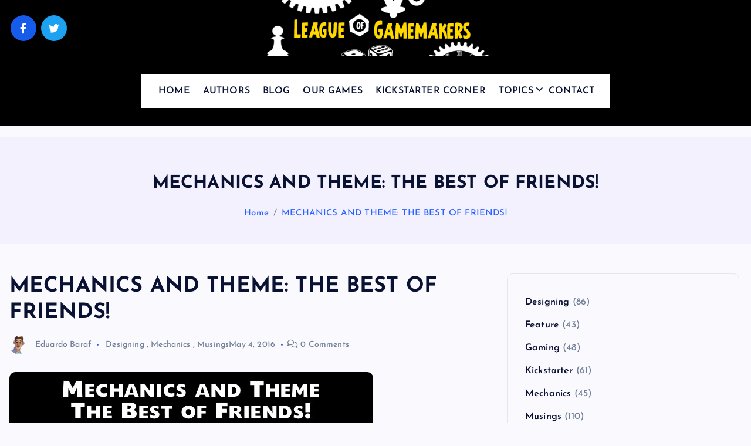

--- FILE ---
content_type: text/html; charset=UTF-8
request_url: https://www.leagueofgamemakers.com/mechanics-and-theme-the-best-of-friends/
body_size: 17824
content:
<!DOCTYPE html><html lang="en-US"><head><meta charset="UTF-8"><meta name="viewport" content="width=device-width, initial-scale=1"><meta http-equiv="x-ua-compatible" content="ie=edge"><link rel="profile" href="https://gmpg.org/xfn/11"><link rel="pingback" href="https://www.leagueofgamemakers.com/xmlrpc.php"><meta name='robots' content='index, follow, max-image-preview:large, max-snippet:-1, max-video-preview:-1' /><title>MECHANICS AND THEME: THE BEST OF FRIENDS! - League of Gamemakers</title><link rel="canonical" href="https://www.leagueofgamemakers.com/mechanics-and-theme-the-best-of-friends/" /><meta property="og:locale" content="en_US" /><meta property="og:type" content="article" /><meta property="og:title" content="MECHANICS AND THEME: THE BEST OF FRIENDS! - League of Gamemakers" /><meta property="og:description" content="Designers endlessly argue about whether you should start with Mechanics or Theme and which is more important. This is a fool’s errand. Seth Johnson joins me to discuss what Designers&hellip;" /><meta property="og:url" content="https://www.leagueofgamemakers.com/mechanics-and-theme-the-best-of-friends/" /><meta property="og:site_name" content="League of Gamemakers" /><meta property="article:publisher" content="https://www.facebook.com/leagueofgamemakers" /><meta property="article:published_time" content="2016-05-04T08:35:44+00:00" /><meta property="article:modified_time" content="2023-10-30T13:27:33+00:00" /><meta property="og:image" content="https://www.leagueofgamemakers.com/wp-content/uploads/2023/10/IL_MD.jpg" /><meta property="og:image:width" content="620" /><meta property="og:image:height" content="342" /><meta property="og:image:type" content="image/jpeg" /><meta name="author" content="Eduardo Baraf" /><meta name="twitter:card" content="summary_large_image" /><meta name="twitter:creator" content="@LeagueGM" /><meta name="twitter:site" content="@LeagueGM" /><meta name="twitter:label1" content="Written by" /><meta name="twitter:data1" content="Eduardo Baraf" /> <script type="application/ld+json" class="yoast-schema-graph">{"@context":"https://schema.org","@graph":[{"@type":"Article","@id":"https://www.leagueofgamemakers.com/mechanics-and-theme-the-best-of-friends/#article","isPartOf":{"@id":"https://www.leagueofgamemakers.com/mechanics-and-theme-the-best-of-friends/"},"author":{"name":"Eduardo Baraf","@id":"https://www.leagueofgamemakers.com/#/schema/person/7574af4fbe06cdebc4eab96c58b90c3a"},"headline":"MECHANICS AND THEME: THE BEST OF FRIENDS!","datePublished":"2016-05-04T08:35:44+00:00","dateModified":"2023-10-30T13:27:33+00:00","mainEntityOfPage":{"@id":"https://www.leagueofgamemakers.com/mechanics-and-theme-the-best-of-friends/"},"wordCount":95,"commentCount":0,"publisher":{"@id":"https://www.leagueofgamemakers.com/#organization"},"image":{"@id":"https://www.leagueofgamemakers.com/mechanics-and-theme-the-best-of-friends/#primaryimage"},"thumbnailUrl":"https://www.leagueofgamemakers.com/wp-content/uploads/2023/10/IL_MD.jpg","keywords":["EDO","LEAGUE VIDEOS","MECHANICS","SETH JOHNSON","THEME"],"articleSection":["Designing","Mechanics","Musings"],"inLanguage":"en-US","potentialAction":[{"@type":"CommentAction","name":"Comment","target":["https://www.leagueofgamemakers.com/mechanics-and-theme-the-best-of-friends/#respond"]}]},{"@type":"WebPage","@id":"https://www.leagueofgamemakers.com/mechanics-and-theme-the-best-of-friends/","url":"https://www.leagueofgamemakers.com/mechanics-and-theme-the-best-of-friends/","name":"MECHANICS AND THEME: THE BEST OF FRIENDS! - League of Gamemakers","isPartOf":{"@id":"https://www.leagueofgamemakers.com/#website"},"primaryImageOfPage":{"@id":"https://www.leagueofgamemakers.com/mechanics-and-theme-the-best-of-friends/#primaryimage"},"image":{"@id":"https://www.leagueofgamemakers.com/mechanics-and-theme-the-best-of-friends/#primaryimage"},"thumbnailUrl":"https://www.leagueofgamemakers.com/wp-content/uploads/2023/10/IL_MD.jpg","datePublished":"2016-05-04T08:35:44+00:00","dateModified":"2023-10-30T13:27:33+00:00","breadcrumb":{"@id":"https://www.leagueofgamemakers.com/mechanics-and-theme-the-best-of-friends/#breadcrumb"},"inLanguage":"en-US","potentialAction":[{"@type":"ReadAction","target":["https://www.leagueofgamemakers.com/mechanics-and-theme-the-best-of-friends/"]}]},{"@type":"ImageObject","inLanguage":"en-US","@id":"https://www.leagueofgamemakers.com/mechanics-and-theme-the-best-of-friends/#primaryimage","url":"https://www.leagueofgamemakers.com/wp-content/uploads/2023/10/IL_MD.jpg","contentUrl":"https://www.leagueofgamemakers.com/wp-content/uploads/2023/10/IL_MD.jpg","width":620,"height":342,"caption":"IL_M&D"},{"@type":"BreadcrumbList","@id":"https://www.leagueofgamemakers.com/mechanics-and-theme-the-best-of-friends/#breadcrumb","itemListElement":[{"@type":"ListItem","position":1,"name":"Home","item":"https://www.leagueofgamemakers.com/"},{"@type":"ListItem","position":2,"name":"Blog","item":"https://www.leagueofgamemakers.com/blog/"},{"@type":"ListItem","position":3,"name":"MECHANICS AND THEME: THE BEST OF FRIENDS!"}]},{"@type":"WebSite","@id":"https://www.leagueofgamemakers.com/#website","url":"https://www.leagueofgamemakers.com/","name":"League of Gamemakers","description":"The Best Games Are Yet To Be Made","publisher":{"@id":"https://www.leagueofgamemakers.com/#organization"},"potentialAction":[{"@type":"SearchAction","target":{"@type":"EntryPoint","urlTemplate":"https://www.leagueofgamemakers.com/?s={search_term_string}"},"query-input":{"@type":"PropertyValueSpecification","valueRequired":true,"valueName":"search_term_string"}}],"inLanguage":"en-US"},{"@type":"Organization","@id":"https://www.leagueofgamemakers.com/#organization","name":"League of Gamemakers","url":"https://www.leagueofgamemakers.com/","logo":{"@type":"ImageObject","inLanguage":"en-US","@id":"https://www.leagueofgamemakers.com/#/schema/logo/image/","url":"https://www.leagueofgamemakers.com/wp-content/uploads/2023/10/LGM_logo2.png","contentUrl":"https://www.leagueofgamemakers.com/wp-content/uploads/2023/10/LGM_logo2.png","width":540,"height":130,"caption":"League of Gamemakers"},"image":{"@id":"https://www.leagueofgamemakers.com/#/schema/logo/image/"},"sameAs":["https://www.facebook.com/leagueofgamemakers","https://x.com/LeagueGM"]},{"@type":"Person","@id":"https://www.leagueofgamemakers.com/#/schema/person/7574af4fbe06cdebc4eab96c58b90c3a","name":"Eduardo Baraf","image":{"@type":"ImageObject","inLanguage":"en-US","@id":"https://www.leagueofgamemakers.com/#/schema/person/image/","url":"https://www.leagueofgamemakers.com/wp-content/uploads/2023/10/dfa3da9141e947454459c87a91a2c094.png","contentUrl":"https://www.leagueofgamemakers.com/wp-content/uploads/2023/10/dfa3da9141e947454459c87a91a2c094.png","caption":"Eduardo Baraf"},"description":"Eduardo Baraf is a game maker from Mountain View, California. He is married with two boys (5/8) and loves playing games with his family and friends at home. He owns Pencil First Games (Lift Off! Get me off this Planet, The Siblings Trouble, GemPacked Cards) and runs the YouTube channel: Edo’s Game Reviews. Professionally his career spans Video Games, Startups, and VR technology.","url":"https://www.leagueofgamemakers.com/author/eduardobaraf/"}]}</script> <link rel="alternate" type="application/rss+xml" title="League of Gamemakers &raquo; Feed" href="https://www.leagueofgamemakers.com/feed/" /><link rel="alternate" type="application/rss+xml" title="League of Gamemakers &raquo; Comments Feed" href="https://www.leagueofgamemakers.com/comments/feed/" /><link rel="alternate" type="application/rss+xml" title="League of Gamemakers &raquo; MECHANICS AND THEME: THE BEST OF FRIENDS! Comments Feed" href="https://www.leagueofgamemakers.com/mechanics-and-theme-the-best-of-friends/feed/" /><link rel="alternate" title="oEmbed (JSON)" type="application/json+oembed" href="https://www.leagueofgamemakers.com/wp-json/oembed/1.0/embed?url=https%3A%2F%2Fwww.leagueofgamemakers.com%2Fmechanics-and-theme-the-best-of-friends%2F" /><link rel="alternate" title="oEmbed (XML)" type="text/xml+oembed" href="https://www.leagueofgamemakers.com/wp-json/oembed/1.0/embed?url=https%3A%2F%2Fwww.leagueofgamemakers.com%2Fmechanics-and-theme-the-best-of-friends%2F&#038;format=xml" /><style id='wp-img-auto-sizes-contain-inline-css' type='text/css'>img:is([sizes=auto i],[sizes^="auto," i]){contain-intrinsic-size:3000px 1500px}
/*# sourceURL=wp-img-auto-sizes-contain-inline-css */</style><style id='wp-emoji-styles-inline-css' type='text/css'>img.wp-smiley, img.emoji {
		display: inline !important;
		border: none !important;
		box-shadow: none !important;
		height: 1em !important;
		width: 1em !important;
		margin: 0 0.07em !important;
		vertical-align: -0.1em !important;
		background: none !important;
		padding: 0 !important;
	}
/*# sourceURL=wp-emoji-styles-inline-css */</style><link rel='stylesheet' id='wp-block-library-css' href='https://www.leagueofgamemakers.com/wp-includes/css/dist/block-library/style.min.css?ver=dad3d9da92c28121326833672a9da42f' type='text/css' media='all' /><style id='wp-block-categories-inline-css' type='text/css'>.wp-block-categories{box-sizing:border-box}.wp-block-categories.alignleft{margin-right:2em}.wp-block-categories.alignright{margin-left:2em}.wp-block-categories.wp-block-categories-dropdown.aligncenter{text-align:center}.wp-block-categories .wp-block-categories__label{display:block;width:100%}
/*# sourceURL=https://www.leagueofgamemakers.com/wp-includes/blocks/categories/style.min.css */</style><style id='wp-block-tag-cloud-inline-css' type='text/css'>.wp-block-tag-cloud{box-sizing:border-box}.wp-block-tag-cloud.aligncenter{justify-content:center;text-align:center}.wp-block-tag-cloud a{display:inline-block;margin-right:5px}.wp-block-tag-cloud span{display:inline-block;margin-left:5px;text-decoration:none}:root :where(.wp-block-tag-cloud.is-style-outline){display:flex;flex-wrap:wrap;gap:1ch}:root :where(.wp-block-tag-cloud.is-style-outline a){border:1px solid;font-size:unset!important;margin-right:0;padding:1ch 2ch;text-decoration:none!important}
/*# sourceURL=https://www.leagueofgamemakers.com/wp-includes/blocks/tag-cloud/style.min.css */</style><style id='global-styles-inline-css' type='text/css'>:root{--wp--preset--aspect-ratio--square: 1;--wp--preset--aspect-ratio--4-3: 4/3;--wp--preset--aspect-ratio--3-4: 3/4;--wp--preset--aspect-ratio--3-2: 3/2;--wp--preset--aspect-ratio--2-3: 2/3;--wp--preset--aspect-ratio--16-9: 16/9;--wp--preset--aspect-ratio--9-16: 9/16;--wp--preset--color--black: #000000;--wp--preset--color--cyan-bluish-gray: #abb8c3;--wp--preset--color--white: #ffffff;--wp--preset--color--pale-pink: #f78da7;--wp--preset--color--vivid-red: #cf2e2e;--wp--preset--color--luminous-vivid-orange: #ff6900;--wp--preset--color--luminous-vivid-amber: #fcb900;--wp--preset--color--light-green-cyan: #7bdcb5;--wp--preset--color--vivid-green-cyan: #00d084;--wp--preset--color--pale-cyan-blue: #8ed1fc;--wp--preset--color--vivid-cyan-blue: #0693e3;--wp--preset--color--vivid-purple: #9b51e0;--wp--preset--gradient--vivid-cyan-blue-to-vivid-purple: linear-gradient(135deg,rgb(6,147,227) 0%,rgb(155,81,224) 100%);--wp--preset--gradient--light-green-cyan-to-vivid-green-cyan: linear-gradient(135deg,rgb(122,220,180) 0%,rgb(0,208,130) 100%);--wp--preset--gradient--luminous-vivid-amber-to-luminous-vivid-orange: linear-gradient(135deg,rgb(252,185,0) 0%,rgb(255,105,0) 100%);--wp--preset--gradient--luminous-vivid-orange-to-vivid-red: linear-gradient(135deg,rgb(255,105,0) 0%,rgb(207,46,46) 100%);--wp--preset--gradient--very-light-gray-to-cyan-bluish-gray: linear-gradient(135deg,rgb(238,238,238) 0%,rgb(169,184,195) 100%);--wp--preset--gradient--cool-to-warm-spectrum: linear-gradient(135deg,rgb(74,234,220) 0%,rgb(151,120,209) 20%,rgb(207,42,186) 40%,rgb(238,44,130) 60%,rgb(251,105,98) 80%,rgb(254,248,76) 100%);--wp--preset--gradient--blush-light-purple: linear-gradient(135deg,rgb(255,206,236) 0%,rgb(152,150,240) 100%);--wp--preset--gradient--blush-bordeaux: linear-gradient(135deg,rgb(254,205,165) 0%,rgb(254,45,45) 50%,rgb(107,0,62) 100%);--wp--preset--gradient--luminous-dusk: linear-gradient(135deg,rgb(255,203,112) 0%,rgb(199,81,192) 50%,rgb(65,88,208) 100%);--wp--preset--gradient--pale-ocean: linear-gradient(135deg,rgb(255,245,203) 0%,rgb(182,227,212) 50%,rgb(51,167,181) 100%);--wp--preset--gradient--electric-grass: linear-gradient(135deg,rgb(202,248,128) 0%,rgb(113,206,126) 100%);--wp--preset--gradient--midnight: linear-gradient(135deg,rgb(2,3,129) 0%,rgb(40,116,252) 100%);--wp--preset--font-size--small: 13px;--wp--preset--font-size--medium: 20px;--wp--preset--font-size--large: 36px;--wp--preset--font-size--x-large: 42px;--wp--preset--spacing--20: 0.44rem;--wp--preset--spacing--30: 0.67rem;--wp--preset--spacing--40: 1rem;--wp--preset--spacing--50: 1.5rem;--wp--preset--spacing--60: 2.25rem;--wp--preset--spacing--70: 3.38rem;--wp--preset--spacing--80: 5.06rem;--wp--preset--shadow--natural: 6px 6px 9px rgba(0, 0, 0, 0.2);--wp--preset--shadow--deep: 12px 12px 50px rgba(0, 0, 0, 0.4);--wp--preset--shadow--sharp: 6px 6px 0px rgba(0, 0, 0, 0.2);--wp--preset--shadow--outlined: 6px 6px 0px -3px rgb(255, 255, 255), 6px 6px rgb(0, 0, 0);--wp--preset--shadow--crisp: 6px 6px 0px rgb(0, 0, 0);}:where(.is-layout-flex){gap: 0.5em;}:where(.is-layout-grid){gap: 0.5em;}body .is-layout-flex{display: flex;}.is-layout-flex{flex-wrap: wrap;align-items: center;}.is-layout-flex > :is(*, div){margin: 0;}body .is-layout-grid{display: grid;}.is-layout-grid > :is(*, div){margin: 0;}:where(.wp-block-columns.is-layout-flex){gap: 2em;}:where(.wp-block-columns.is-layout-grid){gap: 2em;}:where(.wp-block-post-template.is-layout-flex){gap: 1.25em;}:where(.wp-block-post-template.is-layout-grid){gap: 1.25em;}.has-black-color{color: var(--wp--preset--color--black) !important;}.has-cyan-bluish-gray-color{color: var(--wp--preset--color--cyan-bluish-gray) !important;}.has-white-color{color: var(--wp--preset--color--white) !important;}.has-pale-pink-color{color: var(--wp--preset--color--pale-pink) !important;}.has-vivid-red-color{color: var(--wp--preset--color--vivid-red) !important;}.has-luminous-vivid-orange-color{color: var(--wp--preset--color--luminous-vivid-orange) !important;}.has-luminous-vivid-amber-color{color: var(--wp--preset--color--luminous-vivid-amber) !important;}.has-light-green-cyan-color{color: var(--wp--preset--color--light-green-cyan) !important;}.has-vivid-green-cyan-color{color: var(--wp--preset--color--vivid-green-cyan) !important;}.has-pale-cyan-blue-color{color: var(--wp--preset--color--pale-cyan-blue) !important;}.has-vivid-cyan-blue-color{color: var(--wp--preset--color--vivid-cyan-blue) !important;}.has-vivid-purple-color{color: var(--wp--preset--color--vivid-purple) !important;}.has-black-background-color{background-color: var(--wp--preset--color--black) !important;}.has-cyan-bluish-gray-background-color{background-color: var(--wp--preset--color--cyan-bluish-gray) !important;}.has-white-background-color{background-color: var(--wp--preset--color--white) !important;}.has-pale-pink-background-color{background-color: var(--wp--preset--color--pale-pink) !important;}.has-vivid-red-background-color{background-color: var(--wp--preset--color--vivid-red) !important;}.has-luminous-vivid-orange-background-color{background-color: var(--wp--preset--color--luminous-vivid-orange) !important;}.has-luminous-vivid-amber-background-color{background-color: var(--wp--preset--color--luminous-vivid-amber) !important;}.has-light-green-cyan-background-color{background-color: var(--wp--preset--color--light-green-cyan) !important;}.has-vivid-green-cyan-background-color{background-color: var(--wp--preset--color--vivid-green-cyan) !important;}.has-pale-cyan-blue-background-color{background-color: var(--wp--preset--color--pale-cyan-blue) !important;}.has-vivid-cyan-blue-background-color{background-color: var(--wp--preset--color--vivid-cyan-blue) !important;}.has-vivid-purple-background-color{background-color: var(--wp--preset--color--vivid-purple) !important;}.has-black-border-color{border-color: var(--wp--preset--color--black) !important;}.has-cyan-bluish-gray-border-color{border-color: var(--wp--preset--color--cyan-bluish-gray) !important;}.has-white-border-color{border-color: var(--wp--preset--color--white) !important;}.has-pale-pink-border-color{border-color: var(--wp--preset--color--pale-pink) !important;}.has-vivid-red-border-color{border-color: var(--wp--preset--color--vivid-red) !important;}.has-luminous-vivid-orange-border-color{border-color: var(--wp--preset--color--luminous-vivid-orange) !important;}.has-luminous-vivid-amber-border-color{border-color: var(--wp--preset--color--luminous-vivid-amber) !important;}.has-light-green-cyan-border-color{border-color: var(--wp--preset--color--light-green-cyan) !important;}.has-vivid-green-cyan-border-color{border-color: var(--wp--preset--color--vivid-green-cyan) !important;}.has-pale-cyan-blue-border-color{border-color: var(--wp--preset--color--pale-cyan-blue) !important;}.has-vivid-cyan-blue-border-color{border-color: var(--wp--preset--color--vivid-cyan-blue) !important;}.has-vivid-purple-border-color{border-color: var(--wp--preset--color--vivid-purple) !important;}.has-vivid-cyan-blue-to-vivid-purple-gradient-background{background: var(--wp--preset--gradient--vivid-cyan-blue-to-vivid-purple) !important;}.has-light-green-cyan-to-vivid-green-cyan-gradient-background{background: var(--wp--preset--gradient--light-green-cyan-to-vivid-green-cyan) !important;}.has-luminous-vivid-amber-to-luminous-vivid-orange-gradient-background{background: var(--wp--preset--gradient--luminous-vivid-amber-to-luminous-vivid-orange) !important;}.has-luminous-vivid-orange-to-vivid-red-gradient-background{background: var(--wp--preset--gradient--luminous-vivid-orange-to-vivid-red) !important;}.has-very-light-gray-to-cyan-bluish-gray-gradient-background{background: var(--wp--preset--gradient--very-light-gray-to-cyan-bluish-gray) !important;}.has-cool-to-warm-spectrum-gradient-background{background: var(--wp--preset--gradient--cool-to-warm-spectrum) !important;}.has-blush-light-purple-gradient-background{background: var(--wp--preset--gradient--blush-light-purple) !important;}.has-blush-bordeaux-gradient-background{background: var(--wp--preset--gradient--blush-bordeaux) !important;}.has-luminous-dusk-gradient-background{background: var(--wp--preset--gradient--luminous-dusk) !important;}.has-pale-ocean-gradient-background{background: var(--wp--preset--gradient--pale-ocean) !important;}.has-electric-grass-gradient-background{background: var(--wp--preset--gradient--electric-grass) !important;}.has-midnight-gradient-background{background: var(--wp--preset--gradient--midnight) !important;}.has-small-font-size{font-size: var(--wp--preset--font-size--small) !important;}.has-medium-font-size{font-size: var(--wp--preset--font-size--medium) !important;}.has-large-font-size{font-size: var(--wp--preset--font-size--large) !important;}.has-x-large-font-size{font-size: var(--wp--preset--font-size--x-large) !important;}
/*# sourceURL=global-styles-inline-css */</style><style id='classic-theme-styles-inline-css' type='text/css'>/*! This file is auto-generated */
.wp-block-button__link{color:#fff;background-color:#32373c;border-radius:9999px;box-shadow:none;text-decoration:none;padding:calc(.667em + 2px) calc(1.333em + 2px);font-size:1.125em}.wp-block-file__button{background:#32373c;color:#fff;text-decoration:none}
/*# sourceURL=/wp-includes/css/classic-themes.min.css */</style><link rel='stylesheet' id='contact-form-7-css' href='https://www.leagueofgamemakers.com/wp-content/plugins/contact-form-7/includes/css/styles.css?ver=6.1.4' type='text/css' media='all' /><link rel='stylesheet' id='slick-css' href='https://www.leagueofgamemakers.com/wp-content/themes/newsmash/assets/vendors/css/slick.css?ver=dad3d9da92c28121326833672a9da42f' type='text/css' media='all' /><link rel='stylesheet' id='all-css-css' href='https://www.leagueofgamemakers.com/wp-content/themes/newsmash/assets/vendors/css/all.min.css?ver=dad3d9da92c28121326833672a9da42f' type='text/css' media='all' /><link rel='stylesheet' id='animate-css' href='https://www.leagueofgamemakers.com/wp-content/themes/newsmash/assets/vendors/css/animate.min.css?ver=dad3d9da92c28121326833672a9da42f' type='text/css' media='all' /><link rel='stylesheet' id='newsmash-core-css' href='https://www.leagueofgamemakers.com/wp-content/themes/newsmash/assets/css/core.css?ver=dad3d9da92c28121326833672a9da42f' type='text/css' media='all' /><link rel='stylesheet' id='newsmash-theme-css' href='https://www.leagueofgamemakers.com/wp-content/themes/newsmash/assets/css/themes.css?ver=dad3d9da92c28121326833672a9da42f' type='text/css' media='all' /><link rel='stylesheet' id='newsmash-woocommerce-css' href='https://www.leagueofgamemakers.com/wp-content/themes/newsmash/assets/css/woo-styles.css?ver=dad3d9da92c28121326833672a9da42f' type='text/css' media='all' /><link rel='stylesheet' id='newsmash-dark-css' href='https://www.leagueofgamemakers.com/wp-content/themes/newsmash/assets/css/dark.css?ver=dad3d9da92c28121326833672a9da42f' type='text/css' media='all' /><link rel='stylesheet' id='newsmash-responsive-css' href='https://www.leagueofgamemakers.com/wp-content/themes/newsmash/assets/css/responsive.css?ver=dad3d9da92c28121326833672a9da42f' type='text/css' media='all' /><link rel='stylesheet' id='newsmash-style-css' href='https://www.leagueofgamemakers.com/wp-content/themes/newsmash/style.css?ver=dad3d9da92c28121326833672a9da42f' type='text/css' media='all' /><style id='newsmash-style-inline-css' type='text/css'>.site--logo img { max-width: 500px !important;} .dt-container-md,.dt__slider-main .owl-dots {
						max-width: 1340px;
					}
	@media (min-width: 992px) {#dt-main {
					max-width:67%;
					flex-basis:67%;
				}
#dt-sidebar {
					max-width:33%;
					flex-basis:33%;
				}}

/*# sourceURL=newsmash-style-inline-css */</style><link rel='stylesheet' id='newsmash-google-fonts-css' href='https://www.leagueofgamemakers.com/wp-content/fonts/ca43db864af776b399120ef7ca7df1c2.css' type='text/css' media='all' /> <script type="text/javascript" src="https://www.leagueofgamemakers.com/wp-includes/js/jquery/jquery.min.js?ver=3.7.1" id="jquery-core-js"></script> <script type="text/javascript" src="https://www.leagueofgamemakers.com/wp-includes/js/jquery/jquery-migrate.min.js?ver=3.4.1" id="jquery-migrate-js"></script> <script type="text/javascript" src="https://www.leagueofgamemakers.com/wp-content/themes/newsmash/assets/vendors/js/slick.min.js?ver=1" id="slick-js"></script> <link rel="https://api.w.org/" href="https://www.leagueofgamemakers.com/wp-json/" /><link rel="alternate" title="JSON" type="application/json" href="https://www.leagueofgamemakers.com/wp-json/wp/v2/posts/73" /><link rel="EditURI" type="application/rsd+xml" title="RSD" href="https://www.leagueofgamemakers.com/xmlrpc.php?rsd" /><style type="text/css">body header .site--logo .site--title,
		body header .site--logo .site--description {
			position: absolute;
			clip: rect(1px, 1px, 1px, 1px);
		}</style><style type="text/css" id="wp-custom-css">.dt_header {
    background-color: black;
	  margin-bottom: 20px;
}

.dt_header.header--two .dt_header-navwrapper, .dt_header.header--one .dt_header-navwrapper {
    padding-top: 0;
}</style></head><body data-rsssl=1 class="wp-singular post-template-default single single-post postid-73 single-format-standard wp-custom-logo wp-theme-newsmash section--title-one group-blog sticky-header sticky-sidebar btn--effect-one"><div class="dt_readingbar-wrapper"><div class="dt_readingbar"></div></div><div id="page" class="site">
<a class="skip-link screen-reader-text" href="#content">Skip to content</a><header id="dt_header" class="dt_header header--one menu__active-one"><div class="dt_header-inner"><div class="dt_header-navwrapper"><div class="dt_header-navwrapperinner"><div class="dt_navbar dt-d-none dt-d-lg-block"><div class="dt_navbar-wrapper"><div class="dt-container-md"><div class="dt-row"><div class="dt-col dt-my-auto"><div class="widget widget_social">
<a href="https://www.facebook.com/leagueofgamemakers"><i class="fab fa-facebook-f"></i></a>
<a href="https://twitter.com/LeagueGM"><i class="fab fa-twitter"></i></a></div></div><div class="dt-col dt-my-auto"><div class="site--logo">
<a href="https://www.leagueofgamemakers.com/" class="custom-logo-link" rel="home"><img data-lazyloaded="1" src="[data-uri]" width="540" height="130" data-src="https://www.leagueofgamemakers.com/wp-content/uploads/2023/10/LGM_logo2.png" class="custom-logo" alt="League of Gamemakers" decoding="async" fetchpriority="high" data-srcset="https://www.leagueofgamemakers.com/wp-content/uploads/2023/10/LGM_logo2.png 540w, https://www.leagueofgamemakers.com/wp-content/uploads/2023/10/LGM_logo2-300x72.png 300w" data-sizes="(max-width: 540px) 100vw, 540px" /><noscript><img width="540" height="130" src="https://www.leagueofgamemakers.com/wp-content/uploads/2023/10/LGM_logo2.png" class="custom-logo" alt="League of Gamemakers" decoding="async" fetchpriority="high" srcset="https://www.leagueofgamemakers.com/wp-content/uploads/2023/10/LGM_logo2.png 540w, https://www.leagueofgamemakers.com/wp-content/uploads/2023/10/LGM_logo2-300x72.png 300w" sizes="(max-width: 540px) 100vw, 540px" /></noscript></a><p class="site--description">The Best Games Are Yet To Be Made</p></div></div><div class="dt-col dt-my-auto"><div class="dt_navbar-right"><ul class="dt_navbar-list-right"></ul></div></div></div><div class="dt-row"><div class="dt-col-12"><div class="dt_navbar-menu is--sticky"><nav class="dt_navbar-nav"><ul id="menu-menu-1" class="dt_navbar-mainmenu"><li itemscope="itemscope" itemtype="https://www.schema.org/SiteNavigationElement" id="menu-item-306" class="menu-item menu-item-type-custom menu-item-object-custom menu-item-home menu-item-306 menu-item"><a title="HOME" href="https://www.leagueofgamemakers.com/" class="nav-link">HOME</a></li><li itemscope="itemscope" itemtype="https://www.schema.org/SiteNavigationElement" id="menu-item-3912" class="menu-item menu-item-type-post_type menu-item-object-page menu-item-3912 menu-item"><a title="AUTHORS" href="https://www.leagueofgamemakers.com/sample-page/" class="nav-link">AUTHORS</a></li><li itemscope="itemscope" itemtype="https://www.schema.org/SiteNavigationElement" id="menu-item-3002" class="menu-item menu-item-type-post_type menu-item-object-page current_page_parent menu-item-3002 menu-item"><a title="BLOG" href="https://www.leagueofgamemakers.com/blog/" class="nav-link">BLOG</a></li><li itemscope="itemscope" itemtype="https://www.schema.org/SiteNavigationElement" id="menu-item-3911" class="menu-item menu-item-type-post_type menu-item-object-page menu-item-3911 menu-item"><a title="OUR GAMES" href="https://www.leagueofgamemakers.com/our-games/" class="nav-link">OUR GAMES</a></li><li itemscope="itemscope" itemtype="https://www.schema.org/SiteNavigationElement" id="menu-item-3928" class="menu-item menu-item-type-post_type menu-item-object-page menu-item-3928 menu-item"><a title="KICKSTARTER CORNER" href="https://www.leagueofgamemakers.com/kickstarter-corner/" class="nav-link">KICKSTARTER CORNER</a></li><li itemscope="itemscope" itemtype="https://www.schema.org/SiteNavigationElement" id="menu-item-3910" class="menu-item menu-item-type-post_type menu-item-object-page menu-item-has-children dropdown menu-item-3910 menu-item"><a title="TOPICS" href="https://www.leagueofgamemakers.com/pages" class="nav-link">TOPICS</a>
<span class='dt_mobilenav-dropdown-toggle'><button type='button' class='fa fa-angle-right' aria-label='Mobile Dropdown Toggle'></button></span><ul class="dropdown-menu"  role="menu"><li itemscope="itemscope" itemtype="https://www.schema.org/SiteNavigationElement" id="menu-item-3913" class="menu-item menu-item-type-taxonomy menu-item-object-category current-post-ancestor current-menu-parent current-post-parent active menu-item-3913 menu-item"><a title="Designing" href="https://www.leagueofgamemakers.com/category/designing/" class="dropdown-item">Designing</a></li><li itemscope="itemscope" itemtype="https://www.schema.org/SiteNavigationElement" id="menu-item-3914" class="menu-item menu-item-type-taxonomy menu-item-object-category menu-item-3914 menu-item"><a title="Feature" href="https://www.leagueofgamemakers.com/category/feature/" class="dropdown-item">Feature</a></li><li itemscope="itemscope" itemtype="https://www.schema.org/SiteNavigationElement" id="menu-item-3915" class="menu-item menu-item-type-taxonomy menu-item-object-category menu-item-3915 menu-item"><a title="Gaming" href="https://www.leagueofgamemakers.com/category/game-nights/" class="dropdown-item">Gaming</a></li><li itemscope="itemscope" itemtype="https://www.schema.org/SiteNavigationElement" id="menu-item-3916" class="menu-item menu-item-type-taxonomy menu-item-object-category menu-item-3916 menu-item"><a title="Kickstarter" href="https://www.leagueofgamemakers.com/category/kickstarter/" class="dropdown-item">Kickstarter</a></li><li itemscope="itemscope" itemtype="https://www.schema.org/SiteNavigationElement" id="menu-item-3917" class="menu-item menu-item-type-taxonomy menu-item-object-category current-post-ancestor current-menu-parent current-post-parent active menu-item-3917 menu-item"><a title="Mechanics" href="https://www.leagueofgamemakers.com/category/mechanics/" class="dropdown-item">Mechanics</a></li><li itemscope="itemscope" itemtype="https://www.schema.org/SiteNavigationElement" id="menu-item-3918" class="menu-item menu-item-type-taxonomy menu-item-object-category current-post-ancestor current-menu-parent current-post-parent active menu-item-3918 menu-item"><a title="Musings" href="https://www.leagueofgamemakers.com/category/musings/" class="dropdown-item">Musings</a></li><li itemscope="itemscope" itemtype="https://www.schema.org/SiteNavigationElement" id="menu-item-3919" class="menu-item menu-item-type-taxonomy menu-item-object-category menu-item-3919 menu-item"><a title="Playtesting" href="https://www.leagueofgamemakers.com/category/playtesting-2/" class="dropdown-item">Playtesting</a></li><li itemscope="itemscope" itemtype="https://www.schema.org/SiteNavigationElement" id="menu-item-3920" class="menu-item menu-item-type-taxonomy menu-item-object-category menu-item-3920 menu-item"><a title="Prototyping" href="https://www.leagueofgamemakers.com/category/prototyping-process/" class="dropdown-item">Prototyping</a></li><li itemscope="itemscope" itemtype="https://www.schema.org/SiteNavigationElement" id="menu-item-3921" class="menu-item menu-item-type-taxonomy menu-item-object-category menu-item-3921 menu-item"><a title="Publishing" href="https://www.leagueofgamemakers.com/category/publishing/" class="dropdown-item">Publishing</a></li><li itemscope="itemscope" itemtype="https://www.schema.org/SiteNavigationElement" id="menu-item-3922" class="menu-item menu-item-type-taxonomy menu-item-object-category menu-item-3922 menu-item"><a title="Reviews" href="https://www.leagueofgamemakers.com/category/reviews/" class="dropdown-item">Reviews</a></li><li itemscope="itemscope" itemtype="https://www.schema.org/SiteNavigationElement" id="menu-item-3923" class="menu-item menu-item-type-taxonomy menu-item-object-category menu-item-3923 menu-item"><a title="Technical" href="https://www.leagueofgamemakers.com/category/technical/" class="dropdown-item">Technical</a></li></ul></li><li itemscope="itemscope" itemtype="https://www.schema.org/SiteNavigationElement" id="menu-item-4054" class="menu-item menu-item-type-post_type menu-item-object-page menu-item-4054 menu-item"><a title="CONTACT" href="https://www.leagueofgamemakers.com/contact/" class="nav-link">CONTACT</a></li></ul></nav></div></div></div></div></div></div><div class="dt_mobilenav dt-d-lg-none is--sticky"><div class="dt-container-md"><div class="dt-row"><div class="dt-col-12"><div class="dt_mobilenav-menu"><div class="dt_mobilenav-toggles"><div class="dt_mobilenav-mainmenu">
<button type="button" class="hamburger dt_mobilenav-mainmenu-toggle">
<span></span>
<span></span>
<span></span>
</button><nav class="dt_mobilenav-mainmenu-content"><div class="dt_header-closemenu off--layer"></div><div class="dt_mobilenav-mainmenu-inner">
<button type="button" class="dt_header-closemenu site--close"></button><ul id="menu-menu-2" class="dt_navbar-mainmenu"><li itemscope="itemscope" itemtype="https://www.schema.org/SiteNavigationElement" class="menu-item menu-item-type-custom menu-item-object-custom menu-item-home menu-item-306 menu-item"><a title="HOME" href="https://www.leagueofgamemakers.com/" class="nav-link">HOME</a></li><li itemscope="itemscope" itemtype="https://www.schema.org/SiteNavigationElement" class="menu-item menu-item-type-post_type menu-item-object-page menu-item-3912 menu-item"><a title="AUTHORS" href="https://www.leagueofgamemakers.com/sample-page/" class="nav-link">AUTHORS</a></li><li itemscope="itemscope" itemtype="https://www.schema.org/SiteNavigationElement" class="menu-item menu-item-type-post_type menu-item-object-page current_page_parent menu-item-3002 menu-item"><a title="BLOG" href="https://www.leagueofgamemakers.com/blog/" class="nav-link">BLOG</a></li><li itemscope="itemscope" itemtype="https://www.schema.org/SiteNavigationElement" class="menu-item menu-item-type-post_type menu-item-object-page menu-item-3911 menu-item"><a title="OUR GAMES" href="https://www.leagueofgamemakers.com/our-games/" class="nav-link">OUR GAMES</a></li><li itemscope="itemscope" itemtype="https://www.schema.org/SiteNavigationElement" class="menu-item menu-item-type-post_type menu-item-object-page menu-item-3928 menu-item"><a title="KICKSTARTER CORNER" href="https://www.leagueofgamemakers.com/kickstarter-corner/" class="nav-link">KICKSTARTER CORNER</a></li><li itemscope="itemscope" itemtype="https://www.schema.org/SiteNavigationElement" class="menu-item menu-item-type-post_type menu-item-object-page menu-item-has-children dropdown menu-item-3910 menu-item"><a title="TOPICS" href="https://www.leagueofgamemakers.com/pages" class="nav-link">TOPICS</a>
<span class='dt_mobilenav-dropdown-toggle'><button type='button' class='fa fa-angle-right' aria-label='Mobile Dropdown Toggle'></button></span><ul class="dropdown-menu"  role="menu"><li itemscope="itemscope" itemtype="https://www.schema.org/SiteNavigationElement" class="menu-item menu-item-type-taxonomy menu-item-object-category current-post-ancestor current-menu-parent current-post-parent active menu-item-3913 menu-item"><a title="Designing" href="https://www.leagueofgamemakers.com/category/designing/" class="dropdown-item">Designing</a></li><li itemscope="itemscope" itemtype="https://www.schema.org/SiteNavigationElement" class="menu-item menu-item-type-taxonomy menu-item-object-category menu-item-3914 menu-item"><a title="Feature" href="https://www.leagueofgamemakers.com/category/feature/" class="dropdown-item">Feature</a></li><li itemscope="itemscope" itemtype="https://www.schema.org/SiteNavigationElement" class="menu-item menu-item-type-taxonomy menu-item-object-category menu-item-3915 menu-item"><a title="Gaming" href="https://www.leagueofgamemakers.com/category/game-nights/" class="dropdown-item">Gaming</a></li><li itemscope="itemscope" itemtype="https://www.schema.org/SiteNavigationElement" class="menu-item menu-item-type-taxonomy menu-item-object-category menu-item-3916 menu-item"><a title="Kickstarter" href="https://www.leagueofgamemakers.com/category/kickstarter/" class="dropdown-item">Kickstarter</a></li><li itemscope="itemscope" itemtype="https://www.schema.org/SiteNavigationElement" class="menu-item menu-item-type-taxonomy menu-item-object-category current-post-ancestor current-menu-parent current-post-parent active menu-item-3917 menu-item"><a title="Mechanics" href="https://www.leagueofgamemakers.com/category/mechanics/" class="dropdown-item">Mechanics</a></li><li itemscope="itemscope" itemtype="https://www.schema.org/SiteNavigationElement" class="menu-item menu-item-type-taxonomy menu-item-object-category current-post-ancestor current-menu-parent current-post-parent active menu-item-3918 menu-item"><a title="Musings" href="https://www.leagueofgamemakers.com/category/musings/" class="dropdown-item">Musings</a></li><li itemscope="itemscope" itemtype="https://www.schema.org/SiteNavigationElement" class="menu-item menu-item-type-taxonomy menu-item-object-category menu-item-3919 menu-item"><a title="Playtesting" href="https://www.leagueofgamemakers.com/category/playtesting-2/" class="dropdown-item">Playtesting</a></li><li itemscope="itemscope" itemtype="https://www.schema.org/SiteNavigationElement" class="menu-item menu-item-type-taxonomy menu-item-object-category menu-item-3920 menu-item"><a title="Prototyping" href="https://www.leagueofgamemakers.com/category/prototyping-process/" class="dropdown-item">Prototyping</a></li><li itemscope="itemscope" itemtype="https://www.schema.org/SiteNavigationElement" class="menu-item menu-item-type-taxonomy menu-item-object-category menu-item-3921 menu-item"><a title="Publishing" href="https://www.leagueofgamemakers.com/category/publishing/" class="dropdown-item">Publishing</a></li><li itemscope="itemscope" itemtype="https://www.schema.org/SiteNavigationElement" class="menu-item menu-item-type-taxonomy menu-item-object-category menu-item-3922 menu-item"><a title="Reviews" href="https://www.leagueofgamemakers.com/category/reviews/" class="dropdown-item">Reviews</a></li><li itemscope="itemscope" itemtype="https://www.schema.org/SiteNavigationElement" class="menu-item menu-item-type-taxonomy menu-item-object-category menu-item-3923 menu-item"><a title="Technical" href="https://www.leagueofgamemakers.com/category/technical/" class="dropdown-item">Technical</a></li></ul></li><li itemscope="itemscope" itemtype="https://www.schema.org/SiteNavigationElement" class="menu-item menu-item-type-post_type menu-item-object-page menu-item-4054 menu-item"><a title="CONTACT" href="https://www.leagueofgamemakers.com/contact/" class="nav-link">CONTACT</a></li></ul></div></nav></div></div><div class="dt_mobilenav-logo"><div class="site--logo">
<a href="https://www.leagueofgamemakers.com/" class="custom-logo-link" rel="home"><img data-lazyloaded="1" src="[data-uri]" width="540" height="130" data-src="https://www.leagueofgamemakers.com/wp-content/uploads/2023/10/LGM_logo2.png" class="custom-logo" alt="League of Gamemakers" decoding="async" data-srcset="https://www.leagueofgamemakers.com/wp-content/uploads/2023/10/LGM_logo2.png 540w, https://www.leagueofgamemakers.com/wp-content/uploads/2023/10/LGM_logo2-300x72.png 300w" data-sizes="(max-width: 540px) 100vw, 540px" /><noscript><img width="540" height="130" src="https://www.leagueofgamemakers.com/wp-content/uploads/2023/10/LGM_logo2.png" class="custom-logo" alt="League of Gamemakers" decoding="async" srcset="https://www.leagueofgamemakers.com/wp-content/uploads/2023/10/LGM_logo2.png 540w, https://www.leagueofgamemakers.com/wp-content/uploads/2023/10/LGM_logo2-300x72.png 300w" sizes="(max-width: 540px) 100vw, 540px" /></noscript></a><p class="site--description">The Best Games Are Yet To Be Made</p></div></div><div class="dt_mobilenav-right"><div class="dt_navbar-right"><ul class="dt_navbar-list-right"></ul></div></div></div></div></div></div></div></div></div></div></header><section class="page-header dt-py-3"><div class="dt-container-md"><div class="dt-row"><div class="dt-col-12"><div class="dt-text-center dt-py-4"><h1>MECHANICS AND THEME: THE BEST OF FRIENDS!</h1><nav class="breadcrumbs" aria-label="breadcrumb"><ol class="breadcrumb dt-justify-content-center dt-mt-0 dt-mb-0"><li class="breadcrumb-item"><a href="https://www.leagueofgamemakers.com">Home</a></li><li class="breadcrumb-item active"><a href="https://www.leagueofgamemakers.com/mechanics-and-theme-the-best-of-friends/">MECHANICS AND THEME: THE BEST OF FRIENDS!</a></li></ol></nav></div></div></div></div></section><div id="content" class="site-content site-wrapper"><div class="dt-container-md"><div class="dt-row"><div class="dt-col-lg-8 content-right"><div class="post post-single"><div class="post-header"><h1 class="title dt-mt-0 dt-mb-3">MECHANICS AND THEME: THE BEST OF FRIENDS!</h1><ul class="meta list-inline dt-mt-0 dt-mb-0"><li class="list-inline-item"><a href="https://www.leagueofgamemakers.com/author/eduardobaraf/"><img data-lazyloaded="1" src="[data-uri]" data-src="https://www.leagueofgamemakers.com/wp-content/uploads/2023/10/dfa3da9141e947454459c87a91a2c094.png" width="32" height="32" class="author" alt="Eduardo Baraf"/><noscript><img src="https://www.leagueofgamemakers.com/wp-content/uploads/2023/10/dfa3da9141e947454459c87a91a2c094.png" width="32" height="32" class="author" alt="Eduardo Baraf"/></noscript>Eduardo Baraf</a></li>
<a href="https://www.leagueofgamemakers.com/category/designing/" rel="category tag">Designing</a> , <a href="https://www.leagueofgamemakers.com/category/mechanics/" rel="category tag">Mechanics</a> , <a href="https://www.leagueofgamemakers.com/category/musings/" rel="category tag">Musings</a><li class="list-inline-item">May 4, 2016</li><li class="list-inline-item"><i class="far fa-comments"></i> 0 Comments</li></ul></div><article class="is-single post-content clearfix post has-post-thumbnail"><div class="clearfix"><div class="featured-image">
<img data-lazyloaded="1" src="[data-uri]" width="620" height="342" data-src="https://www.leagueofgamemakers.com/wp-content/uploads/2023/10/IL_MD.jpg" class="attachment-post-thumbnail size-post-thumbnail wp-post-image" alt="IL_M&amp;D" decoding="async" data-srcset="https://www.leagueofgamemakers.com/wp-content/uploads/2023/10/IL_MD.jpg 620w, https://www.leagueofgamemakers.com/wp-content/uploads/2023/10/IL_MD-300x165.jpg 300w" data-sizes="(max-width: 620px) 100vw, 620px" /><noscript><img width="620" height="342" src="https://www.leagueofgamemakers.com/wp-content/uploads/2023/10/IL_MD.jpg" class="attachment-post-thumbnail size-post-thumbnail wp-post-image" alt="IL_M&amp;D" decoding="async" srcset="https://www.leagueofgamemakers.com/wp-content/uploads/2023/10/IL_MD.jpg 620w, https://www.leagueofgamemakers.com/wp-content/uploads/2023/10/IL_MD-300x165.jpg 300w" sizes="(max-width: 620px) 100vw, 620px" /></noscript></div><p>Designers endlessly argue about whether you should start with Mechanics or Theme and which is more important. This is a fool’s errand. Seth Johnson joins me to discuss what Designers should be thinking about when it comes to Mechanics and Theme – how they need to work together.</p><blockquote><p>MECHANICS AND THEME: THE BEST OF FRIENDS</p></blockquote><p><iframe title="YouTube video player" src="https://www.youtube.com/embed/k3Rg6F9iazM?si=K9O7Mny3MFSt1fnq&amp;controls=0" width="560" height="315" frameborder="0" allowfullscreen="allowfullscreen"></iframe><br />
We use six games to help illustrate this point.</p><ul class="list_circle"><li><h5>THE CLASSIC, CLASSIC: <a title="Chess on BGG" href="https://boardgamegeek.com/boardgame/171/chess" target="_blank" rel="noopener"><strong>CHESS</strong></a></h5></li><li><h5>CULTURAL SHORTHAND: <a title="Zooloretto on BGG" href="https://boardgamegeek.com/boardgame/27588/zooloretto" target="_blank" rel="noopener"><strong>ZOOLORETTO</strong></a></h5></li><li><h5>VISCERAL THEMES: <strong><a title="Falling on BGG" href="https://boardgamegeek.com/boardgame/75/falling" target="_blank" rel="noopener">FALLING</a></strong></h5></li><li><h5>EASING APPREHENSION: <strong><a title="Tokaido on BGG" href="https://boardgamegeek.com/boardgame/123540/tokaido" target="_blank" rel="noopener">TOKAIDO</a></strong></h5></li><li><h5>THEME AND FUNCTION: <strong><a title="Formula D on BGG" href="https://boardgamegeek.com/boardgame/37904/formula-d" target="_blank" rel="noopener">FORMULA D</a></strong></h5></li><li><h5>NO INSTRUCTIONS NEEDED: <strong><a title="Chopstick Dexterity MegaChallenge 3000 on BGG" href="https://boardgamegeek.com/boardgame/25695/chopstick-dexterity-megachallenge-3000" target="_blank" rel="noopener">CHOPSTICK DEXTERITY MEGACHALLENGE 3000</a></strong></h5></li></ul></div><footer class="clearfix"><div class="post-bottom"><div class="dt-row dt-d-flex dt-align-items-center"><div class="dt-col-md-6 dt-col-12"></div><div class="dt-col-md-6 dt-col-12 dt-text-center dt-text-md-right"><div class="tags">
<a href="https://www.leagueofgamemakers.com/tag/edo/">EDO</a><a href="https://www.leagueofgamemakers.com/tag/league-videos/">LEAGUE VIDEOS</a><a href="https://www.leagueofgamemakers.com/tag/mechanics/">MECHANICS</a><a href="https://www.leagueofgamemakers.com/tag/seth-johnson/">SETH JOHNSON</a><a href="https://www.leagueofgamemakers.com/tag/theme/">THEME</a></div></div></div></div></footer></article><div class="about-author padding-30 rounded"><div class="thumb">
<img data-lazyloaded="1" src="[data-uri]" data-src="https://www.leagueofgamemakers.com/wp-content/uploads/2023/10/dfa3da9141e947454459c87a91a2c094.png" width="80" height="80" data-srcset="https://www.leagueofgamemakers.com/wp-content/uploads/2023/10/dfa3da9141e947454459c87a91a2c094.png 2x" alt="Eduardo Baraf" class="avatar avatar-200 wp-user-avatar wp-user-avatar-200 alignnone photo" /><noscript><img src="https://www.leagueofgamemakers.com/wp-content/uploads/2023/10/dfa3da9141e947454459c87a91a2c094.png" width="80" height="80" srcset="https://www.leagueofgamemakers.com/wp-content/uploads/2023/10/dfa3da9141e947454459c87a91a2c094.png 2x" alt="Eduardo Baraf" class="avatar avatar-200 wp-user-avatar wp-user-avatar-200 alignnone photo" /></noscript></div><div class="details"><h4 class="name"><a href="https://www.leagueofgamemakers.com/author/eduardobaraf/">Eduardo Baraf</a></h4>
Eduardo Baraf is a game maker from Mountain View, California. He is married with two boys (5/8) and loves playing games with his family and friends at home. He owns Pencil First Games (Lift Off! Get me off this Planet, The Siblings Trouble, GemPacked Cards) and runs the YouTube channel: Edo’s Game Reviews. Professionally his career spans Video Games, Startups, and VR technology.</div></div><div class="dt-row nextprev-post-wrapper"><nav class="navigation post-navigation" aria-label="Posts"><h2 class="screen-reader-text">Post navigation</h2><div class="nav-links"><div class="nav-previous"><a href="https://www.leagueofgamemakers.com/play-it-forward-gamemakers/" rel="prev"><div class="nextprev-post prev"><h5 class="post-title"> PLAY IT FORWARD: GAMEMAKERS</h5></div></a></div><div class="nav-next"><a href="https://www.leagueofgamemakers.com/social-awareness-in-game-design/" rel="next"><div class="nextprev-post prev"><h5 class="post-title"> SOCIAL AWARENESS IN GAME DESIGN</h5></div></a></div></div></nav></div><div class="spacer" data-height="50" style="height: 50px;"></div><div class="dt-container-md"><div class="section-header"><h4 class="section-title">Related Posts</h4></div><div class="dt-row"><div class="dt-col-lg-12 content-right"><div class="padding-30 rounded bordered"><div class="dt-row"><article class="dt-col-md-12 dt-col-sm-6"><article class="post post-list clearfix"><div class="thumb rounded">
<a href="https://www.leagueofgamemakers.com/happy-new-year-league-of-gamemakers-2018/"><div class="inner">
<img data-lazyloaded="1" src="[data-uri]" data-src="https://www.leagueofgamemakers.com/wp-content/uploads/2017/12/leaguemontage17.jpg" alt="HAPPY NEW YEAR – LEAGUE OF GAMEMAKERS 2018!" /><noscript><img src="https://www.leagueofgamemakers.com/wp-content/uploads/2017/12/leaguemontage17.jpg" alt="HAPPY NEW YEAR – LEAGUE OF GAMEMAKERS 2018!" /></noscript></div>
</a></div><div class="details"><ul class="meta list-inline dt-mb-3"><li class="list-inline-item"><a href="https://www.leagueofgamemakers.com/author/pvaughan/"><img data-lazyloaded="1" src="[data-uri]" data-src="https://www.leagueofgamemakers.com/wp-content/uploads/2023/10/b0ba60ce8fde88fa530d92d07264d2b2.jpeg" width="32" height="32" class="author" alt="Peter Vaughan"/><noscript><img src="https://www.leagueofgamemakers.com/wp-content/uploads/2023/10/b0ba60ce8fde88fa530d92d07264d2b2.jpeg" width="32" height="32" class="author" alt="Peter Vaughan"/></noscript>Peter Vaughan</a></li><li class="list-inline-item"><a href="https://www.leagueofgamemakers.com/tag/2018/">2018</a></li><li class="list-inline-item"><a href="https://www.leagueofgamemakers.com/tag/league-of-gamemakers/">LEAGUE OF GAMEMAKERS</a></li><li class="list-inline-item">December 31, 2017</li><li class="list-inline-item"><i class="far fa-comments"></i> 0 Comments</li></ul><h5 class="post-title">HAPPY NEW YEAR – LEAGUE OF GAMEMAKERS 2018!</h5><p class="excerpt dt-mb-0"><p>Hi all, Thank you so much for reading/watching! We started the League of Gamemakers in 2014, and we’ve now celebrated 4 years of topics in design, development, publishing, gaming, mechanics,&hellip;</p></p><div class="post-bottom clearfix dt-d-flex dt-align-items-center"><div class="float-right dt-d-none dt-d-md-block">
<a href="https://www.leagueofgamemakers.com/happy-new-year-league-of-gamemakers-2018/" class="more-link">Continue reading <i class="fas fa-angle-right"></i></a></div></div></div></article></article><article class="dt-col-md-12 dt-col-sm-6"><article class="post post-list clearfix"><div class="thumb rounded">
<a href="https://www.leagueofgamemakers.com/qa-vincent-dutrait/"><div class="inner">
<img data-lazyloaded="1" src="[data-uri]" data-src="https://www.leagueofgamemakers.com/wp-content/uploads/2023/10/VINCENT-DUTRAIT-–-ONE-CANVAS-AT-A-TIME.jpg" alt="Q&#038;A: VINCENT DUTRAIT – ONE CANVAS AT A TIME" /><noscript><img src="https://www.leagueofgamemakers.com/wp-content/uploads/2023/10/VINCENT-DUTRAIT-–-ONE-CANVAS-AT-A-TIME.jpg" alt="Q&#038;A: VINCENT DUTRAIT – ONE CANVAS AT A TIME" /></noscript></div>
</a></div><div class="details"><ul class="meta list-inline dt-mb-3"><li class="list-inline-item"><a href="https://www.leagueofgamemakers.com/author/eduardobaraf/"><img data-lazyloaded="1" src="[data-uri]" data-src="https://www.leagueofgamemakers.com/wp-content/uploads/2023/10/dfa3da9141e947454459c87a91a2c094.png" width="32" height="32" class="author" alt="Eduardo Baraf"/><noscript><img src="https://www.leagueofgamemakers.com/wp-content/uploads/2023/10/dfa3da9141e947454459c87a91a2c094.png" width="32" height="32" class="author" alt="Eduardo Baraf"/></noscript>Eduardo Baraf</a></li><li class="list-inline-item"><a href="https://www.leagueofgamemakers.com/tag/art/">ART</a></li><li class="list-inline-item"><a href="https://www.leagueofgamemakers.com/tag/edo/">EDO</a></li><li class="list-inline-item">December 27, 2017</li><li class="list-inline-item"><i class="far fa-comments"></i> 0 Comments</li></ul><h5 class="post-title">Q&#038;A: VINCENT DUTRAIT – ONE CANVAS AT A TIME</h5><p class="excerpt dt-mb-0"><p>Vincent Dutrait is one of the industries premier board game artists. He joins me to talk about how he got into Board Games, the industry, and advice for illustrators making&hellip;</p></p><div class="post-bottom clearfix dt-d-flex dt-align-items-center"><div class="float-right dt-d-none dt-d-md-block">
<a href="https://www.leagueofgamemakers.com/qa-vincent-dutrait/" class="more-link">Continue reading <i class="fas fa-angle-right"></i></a></div></div></div></article></article></div></div></div></div></div><div class="dt-col-lg-12"><div id="comments" class="comments-area"><div id="respond" class="comment-respond"><h3 id="reply-title" class="comment-reply-title">Leave a Reply <small><a rel="nofollow" id="cancel-comment-reply-link" href="/mechanics-and-theme-the-best-of-friends/#respond" style="display:none;">Cancel reply</a></small></h3><form action="https://www.leagueofgamemakers.com/wp-comments-post.php" method="post" id="commentform" class="comment-form"><p class="comment-notes"><span id="email-notes">Your email address will not be published.</span> <span class="required-field-message">Required fields are marked <span class="required">*</span></span></p><p class="comment-form-comment"><label for="comment">Comment <span class="required">*</span></label><textarea id="comment" name="comment" cols="45" rows="8" maxlength="65525" required></textarea></p><p class="comment-form-author"><label for="author">Name <span class="required">*</span></label> <input id="author" name="author" type="text" value="" size="30" maxlength="245" autocomplete="name" required /></p><p class="comment-form-email"><label for="email">Email <span class="required">*</span></label> <input id="email" name="email" type="email" value="" size="30" maxlength="100" aria-describedby="email-notes" autocomplete="email" required /></p><p class="comment-form-url"><label for="url">Website</label> <input id="url" name="url" type="url" value="" size="30" maxlength="200" autocomplete="url" /></p><p class="comment-form-cookies-consent"><input id="wp-comment-cookies-consent" name="wp-comment-cookies-consent" type="checkbox" value="yes" /> <label for="wp-comment-cookies-consent">Save my name, email, and website in this browser for the next time I comment.</label></p><p class="form-submit"><input name="submit" type="submit" id="submit" class="submit" value="Post Comment" /> <input type='hidden' name='comment_post_ID' value='73' id='comment_post_ID' />
<input type='hidden' name='comment_parent' id='comment_parent' value='0' /></p><p style="display: none;"><input type="hidden" id="akismet_comment_nonce" name="akismet_comment_nonce" value="8483baca1c" /></p><p style="display: none !important;" class="akismet-fields-container" data-prefix="ak_"><label>&#916;<textarea name="ak_hp_textarea" cols="45" rows="8" maxlength="100"></textarea></label><input type="hidden" id="ak_js_1" name="ak_js" value="112"/><script>document.getElementById( "ak_js_1" ).setAttribute( "value", ( new Date() ).getTime() );</script></p></form></div></div></div></div></div><div id="dt-sidebar" class="dt-col-lg-4 sidebar-right"><div class="dt_sidebar is_sticky"><aside id="block-8" class="widget rounded widget_block widget_categories"><ul class="wp-block-categories-list wp-block-categories"><li class="cat-item cat-item-4"><a href="https://www.leagueofgamemakers.com/category/designing/">Designing</a> (86)</li><li class="cat-item cat-item-11"><a href="https://www.leagueofgamemakers.com/category/feature/">Feature</a> (43)</li><li class="cat-item cat-item-6"><a href="https://www.leagueofgamemakers.com/category/game-nights/">Gaming</a> (48)</li><li class="cat-item cat-item-10"><a href="https://www.leagueofgamemakers.com/category/kickstarter/">Kickstarter</a> (61)</li><li class="cat-item cat-item-5"><a href="https://www.leagueofgamemakers.com/category/mechanics/">Mechanics</a> (45)</li><li class="cat-item cat-item-12"><a href="https://www.leagueofgamemakers.com/category/musings/">Musings</a> (110)</li><li class="cat-item cat-item-55"><a href="https://www.leagueofgamemakers.com/category/playtesting-2/">Playtesting</a> (27)</li><li class="cat-item cat-item-7"><a href="https://www.leagueofgamemakers.com/category/prototyping-process/">Prototyping</a> (14)</li><li class="cat-item cat-item-9"><a href="https://www.leagueofgamemakers.com/category/publishing/">Publishing</a> (66)</li><li class="cat-item cat-item-100"><a href="https://www.leagueofgamemakers.com/category/reviews/">Reviews</a> (8)</li><li class="cat-item cat-item-8"><a href="https://www.leagueofgamemakers.com/category/technical/">Technical</a> (12)</li></ul></aside><aside id="block-9" class="widget rounded widget_block widget_tag_cloud"><p class="wp-block-tag-cloud"><a href="https://www.leagueofgamemakers.com/tag/advice/" class="tag-cloud-link tag-link-202 tag-link-position-1" style="font-size: 17.851851851852pt;" aria-label="ADVICE (57 items)">ADVICE</a>
<a href="https://www.leagueofgamemakers.com/tag/asking-for-trobils/" class="tag-cloud-link tag-link-313 tag-link-position-2" style="font-size: 9.037037037037pt;" aria-label="ASKING FOR TROBILS (11 items)">ASKING FOR TROBILS</a>
<a href="https://www.leagueofgamemakers.com/tag/balance/" class="tag-cloud-link tag-link-197 tag-link-position-3" style="font-size: 9.037037037037pt;" aria-label="BALANCE (11 items)">BALANCE</a>
<a href="https://www.leagueofgamemakers.com/tag/board-game/" class="tag-cloud-link tag-link-231 tag-link-position-4" style="font-size: 10.333333333333pt;" aria-label="BOARD GAME (14 items)">BOARD GAME</a>
<a href="https://www.leagueofgamemakers.com/tag/board-game-reviews/" class="tag-cloud-link tag-link-198 tag-link-position-5" style="font-size: 8pt;" aria-label="BOARD GAME REVIEWS (9 items)">BOARD GAME REVIEWS</a>
<a href="https://www.leagueofgamemakers.com/tag/board-games/" class="tag-cloud-link tag-link-67 tag-link-position-6" style="font-size: 17.722222222222pt;" aria-label="BOARD GAMES (55 items)">BOARD GAMES</a>
<a href="https://www.leagueofgamemakers.com/tag/boardgames/" class="tag-cloud-link tag-link-402 tag-link-position-7" style="font-size: 14.87037037037pt;" aria-label="BOARDGAMES (33 items)">BOARDGAMES</a>
<a href="https://www.leagueofgamemakers.com/tag/collaboration/" class="tag-cloud-link tag-link-45 tag-link-position-8" style="font-size: 9.9444444444444pt;" aria-label="COLLABORATION (13 items)">COLLABORATION</a>
<a href="https://www.leagueofgamemakers.com/tag/conventions/" class="tag-cloud-link tag-link-82 tag-link-position-9" style="font-size: 12.666666666667pt;" aria-label="CONVENTIONS (22 items)">CONVENTIONS</a>
<a href="https://www.leagueofgamemakers.com/tag/cosmic-wombat-games/" class="tag-cloud-link tag-link-383 tag-link-position-10" style="font-size: 12.407407407407pt;" aria-label="COSMIC WOMBAT GAMES (21 items)">COSMIC WOMBAT GAMES</a>
<a href="https://www.leagueofgamemakers.com/tag/crowdfunding-tips/" class="tag-cloud-link tag-link-65 tag-link-position-11" style="font-size: 10.981481481481pt;" aria-label="CROWDFUNDING TIPS (16 items)">CROWDFUNDING TIPS</a>
<a href="https://www.leagueofgamemakers.com/tag/design/" class="tag-cloud-link tag-link-42 tag-link-position-12" style="font-size: 18.37037037037pt;" aria-label="DESIGN (62 items)">DESIGN</a>
<a href="https://www.leagueofgamemakers.com/tag/designers/" class="tag-cloud-link tag-link-351 tag-link-position-13" style="font-size: 10.333333333333pt;" aria-label="DESIGNERS (14 items)">DESIGNERS</a>
<a href="https://www.leagueofgamemakers.com/tag/designing/" class="tag-cloud-link tag-link-77 tag-link-position-14" style="font-size: 13.314814814815pt;" aria-label="DESIGNING (25 items)">DESIGNING</a>
<a href="https://www.leagueofgamemakers.com/tag/edo/" class="tag-cloud-link tag-link-14 tag-link-position-15" style="font-size: 20.444444444444pt;" aria-label="EDO (90 items)">EDO</a>
<a href="https://www.leagueofgamemakers.com/tag/feedback/" class="tag-cloud-link tag-link-417 tag-link-position-16" style="font-size: 12.666666666667pt;" aria-label="FEEDBACK (22 items)">FEEDBACK</a>
<a href="https://www.leagueofgamemakers.com/tag/game-conventions/" class="tag-cloud-link tag-link-352 tag-link-position-17" style="font-size: 10.592592592593pt;" aria-label="GAME CONVENTIONS (15 items)">GAME CONVENTIONS</a>
<a href="https://www.leagueofgamemakers.com/tag/game-design/" class="tag-cloud-link tag-link-46 tag-link-position-18" style="font-size: 22pt;" aria-label="GAME DESIGN (119 items)">GAME DESIGN</a>
<a href="https://www.leagueofgamemakers.com/tag/game-development/" class="tag-cloud-link tag-link-235 tag-link-position-19" style="font-size: 11.37037037037pt;" aria-label="GAME DEVELOPMENT (17 items)">GAME DEVELOPMENT</a>
<a href="https://www.leagueofgamemakers.com/tag/game-making/" class="tag-cloud-link tag-link-380 tag-link-position-20" style="font-size: 12.148148148148pt;" aria-label="GAME MAKING (20 items)">GAME MAKING</a>
<a href="https://www.leagueofgamemakers.com/tag/games/" class="tag-cloud-link tag-link-119 tag-link-position-21" style="font-size: 9.9444444444444pt;" aria-label="GAMES (13 items)">GAMES</a>
<a href="https://www.leagueofgamemakers.com/tag/gaming/" class="tag-cloud-link tag-link-475 tag-link-position-22" style="font-size: 10.333333333333pt;" aria-label="GAMING (14 items)">GAMING</a>
<a href="https://www.leagueofgamemakers.com/tag/gen-con/" class="tag-cloud-link tag-link-108 tag-link-position-23" style="font-size: 11.37037037037pt;" aria-label="GEN CON (17 items)">GEN CON</a>
<a href="https://www.leagueofgamemakers.com/tag/graphic-design/" class="tag-cloud-link tag-link-97 tag-link-position-24" style="font-size: 8pt;" aria-label="GRAPHIC DESIGN (9 items)">GRAPHIC DESIGN</a>
<a href="https://www.leagueofgamemakers.com/tag/inspiration/" class="tag-cloud-link tag-link-233 tag-link-position-25" style="font-size: 11.62962962963pt;" aria-label="INSPIRATION (18 items)">INSPIRATION</a>
<a href="https://www.leagueofgamemakers.com/tag/interview/" class="tag-cloud-link tag-link-18 tag-link-position-26" style="font-size: 13.574074074074pt;" aria-label="INTERVIEW (26 items)">INTERVIEW</a>
<a href="https://www.leagueofgamemakers.com/tag/kickstarter/" class="tag-cloud-link tag-link-19 tag-link-position-27" style="font-size: 20.833333333333pt;" aria-label="KICKSTARTER (96 items)">KICKSTARTER</a>
<a href="https://www.leagueofgamemakers.com/tag/league-of-gamemakers/" class="tag-cloud-link tag-link-89 tag-link-position-28" style="font-size: 10.981481481481pt;" aria-label="LEAGUE OF GAMEMAKERS (16 items)">LEAGUE OF GAMEMAKERS</a>
<a href="https://www.leagueofgamemakers.com/tag/league-video/" class="tag-cloud-link tag-link-15 tag-link-position-29" style="font-size: 17.851851851852pt;" aria-label="LEAGUE VIDEO (56 items)">LEAGUE VIDEO</a>
<a href="https://www.leagueofgamemakers.com/tag/league-videos/" class="tag-cloud-link tag-link-24 tag-link-position-30" style="font-size: 15.259259259259pt;" aria-label="LEAGUE VIDEOS (35 items)">LEAGUE VIDEOS</a>
<a href="https://www.leagueofgamemakers.com/tag/mechanics/" class="tag-cloud-link tag-link-38 tag-link-position-31" style="font-size: 18.759259259259pt;" aria-label="MECHANICS (67 items)">MECHANICS</a>
<a href="https://www.leagueofgamemakers.com/tag/pitching/" class="tag-cloud-link tag-link-93 tag-link-position-32" style="font-size: 9.9444444444444pt;" aria-label="PITCHING (13 items)">PITCHING</a>
<a href="https://www.leagueofgamemakers.com/tag/playtesting/" class="tag-cloud-link tag-link-160 tag-link-position-33" style="font-size: 15.259259259259pt;" aria-label="PLAYTESTING (35 items)">PLAYTESTING</a>
<a href="https://www.leagueofgamemakers.com/tag/play-testing/" class="tag-cloud-link tag-link-355 tag-link-position-34" style="font-size: 11.62962962963pt;" aria-label="PLAY TESTING (18 items)">PLAY TESTING</a>
<a href="https://www.leagueofgamemakers.com/tag/project-creators/" class="tag-cloud-link tag-link-413 tag-link-position-35" style="font-size: 10.592592592593pt;" aria-label="PROJECT CREATORS (15 items)">PROJECT CREATORS</a>
<a href="https://www.leagueofgamemakers.com/tag/protospiel/" class="tag-cloud-link tag-link-83 tag-link-position-36" style="font-size: 11.888888888889pt;" aria-label="PROTOSPIEL (19 items)">PROTOSPIEL</a>
<a href="https://www.leagueofgamemakers.com/tag/prototype/" class="tag-cloud-link tag-link-307 tag-link-position-37" style="font-size: 10.592592592593pt;" aria-label="PROTOTYPE (15 items)">PROTOTYPE</a>
<a href="https://www.leagueofgamemakers.com/tag/prototyping/" class="tag-cloud-link tag-link-94 tag-link-position-38" style="font-size: 8pt;" aria-label="PROTOTYPING (9 items)">PROTOTYPING</a>
<a href="https://www.leagueofgamemakers.com/tag/publishing/" class="tag-cloud-link tag-link-20 tag-link-position-39" style="font-size: 20.185185185185pt;" aria-label="PUBLISHING (87 items)">PUBLISHING</a>
<a href="https://www.leagueofgamemakers.com/tag/qa/" class="tag-cloud-link tag-link-21 tag-link-position-40" style="font-size: 13.833333333333pt;" aria-label="Q&amp;A (27 items)">Q&amp;A</a>
<a href="https://www.leagueofgamemakers.com/tag/self-publishing/" class="tag-cloud-link tag-link-301 tag-link-position-41" style="font-size: 12.148148148148pt;" aria-label="SELF-PUBLISHING (20 items)">SELF-PUBLISHING</a>
<a href="https://www.leagueofgamemakers.com/tag/tabletop/" class="tag-cloud-link tag-link-283 tag-link-position-42" style="font-size: 11.37037037037pt;" aria-label="TABLETOP (17 items)">TABLETOP</a>
<a href="https://www.leagueofgamemakers.com/tag/tabletop-games/" class="tag-cloud-link tag-link-408 tag-link-position-43" style="font-size: 10.981481481481pt;" aria-label="TABLETOP GAMES (16 items)">TABLETOP GAMES</a>
<a href="https://www.leagueofgamemakers.com/tag/theme/" class="tag-cloud-link tag-link-53 tag-link-position-44" style="font-size: 11.62962962963pt;" aria-label="THEME (18 items)">THEME</a>
<a href="https://www.leagueofgamemakers.com/tag/worker-placement/" class="tag-cloud-link tag-link-253 tag-link-position-45" style="font-size: 9.037037037037pt;" aria-label="WORKER PLACEMENT (11 items)">WORKER PLACEMENT</a></p></aside></div></div></div></div><div class="spacer" data-height="50"></div><section class="missed missed-hm"><div class="dt-container-md"><div class="dt-row"><div class="dt-col-md-12"><div class="padding-30 rounded bordered"><div class="section-header other-story-hm"><h4 class="section-title">Reviews</h4><div class="slick-arrows-top">
<button type="button" data-role="none" class="carousel-missed-prev slick-custom-buttons" aria-label="Previous"><i class="fas fa-angle-left"></i></button>
<button type="button" data-role="none" class="carousel-missed-next slick-custom-buttons" aria-label="Next"><i class="fas fa-angle-right"></i></button></div></div><div class="post-carousel-missed post-carousel"><div class="post post-over-content"><div class="details clearfix"><div class="category-badge ">
<a href="https://www.leagueofgamemakers.com/category/musings/" alt="View all posts in Musings">
Musings
</a><a href="https://www.leagueofgamemakers.com/category/reviews/" alt="View all posts in Reviews">
Reviews
</a></div><h4 class="post-title"><a href="https://www.leagueofgamemakers.com/qa-martyn-poole/">Q&#038;A: MARTYN POOLE – BOARD GAME EXPOSURE</a></h4><ul class="meta list-inline dt-mt-0 dt-mb-0"><li class="list-inline-item"><a href="https://www.leagueofgamemakers.com/author/eduardobaraf/">Eduardo Baraf</a></li><li class="list-inline-item">December 18, 2017</li></ul></div><div class="thumb rounded">
<a href="https://www.leagueofgamemakers.com/qa-martyn-poole/"><div class="inner">
<img data-lazyloaded="1" src="[data-uri]" data-src="https://www.leagueofgamemakers.com/wp-content/uploads/2023/10/MARTYN-POOLE-–-BOARD-GAME-EXPOSURE.jpg" alt="Q&#038;A: MARTYN POOLE – BOARD GAME EXPOSURE" /><noscript><img src="https://www.leagueofgamemakers.com/wp-content/uploads/2023/10/MARTYN-POOLE-–-BOARD-GAME-EXPOSURE.jpg" alt="Q&#038;A: MARTYN POOLE – BOARD GAME EXPOSURE" /></noscript></div>
</a></div></div><div class="post post-over-content"><div class="details clearfix"><div class="category-badge ">
<a href="https://www.leagueofgamemakers.com/category/reviews/" alt="View all posts in Reviews">
Reviews
</a></div><h4 class="post-title"><a href="https://www.leagueofgamemakers.com/qa-marc-davis/">Q&#038;A: MARC DAVIS: THOUGHTFUL ADVICE ON BLOGS</a></h4><ul class="meta list-inline dt-mt-0 dt-mb-0"><li class="list-inline-item"><a href="https://www.leagueofgamemakers.com/author/eduardobaraf/">Eduardo Baraf</a></li><li class="list-inline-item">October 11, 2017</li></ul></div><div class="thumb rounded">
<a href="https://www.leagueofgamemakers.com/qa-marc-davis/"><div class="inner">
<img data-lazyloaded="1" src="[data-uri]" data-src="https://www.leagueofgamemakers.com/wp-content/uploads/2023/10/Marc.jpg" alt="Q&#038;A: MARC DAVIS: THOUGHTFUL ADVICE ON BLOGS" /><noscript><img src="https://www.leagueofgamemakers.com/wp-content/uploads/2023/10/Marc.jpg" alt="Q&#038;A: MARC DAVIS: THOUGHTFUL ADVICE ON BLOGS" /></noscript></div>
</a></div></div><div class="post post-over-content"><div class="details clearfix"><div class="category-badge ">
<a href="https://www.leagueofgamemakers.com/category/reviews/" alt="View all posts in Reviews">
Reviews
</a></div><h4 class="post-title"><a href="https://www.leagueofgamemakers.com/qa-jimmy-hudson/">Q&#038;A: JIMMY HUDSON – A JOURNEY TO IMPROVE YOUR CRAFT</a></h4><ul class="meta list-inline dt-mt-0 dt-mb-0"><li class="list-inline-item"><a href="https://www.leagueofgamemakers.com/author/eduardobaraf/">Eduardo Baraf</a></li><li class="list-inline-item">September 27, 2017</li></ul></div><div class="thumb rounded">
<a href="https://www.leagueofgamemakers.com/qa-jimmy-hudson/"><div class="inner">
<img data-lazyloaded="1" src="[data-uri]" data-src="https://www.leagueofgamemakers.com/wp-content/uploads/2023/10/Jimmy.jpg" alt="Q&#038;A: JIMMY HUDSON – A JOURNEY TO IMPROVE YOUR CRAFT" /><noscript><img src="https://www.leagueofgamemakers.com/wp-content/uploads/2023/10/Jimmy.jpg" alt="Q&#038;A: JIMMY HUDSON – A JOURNEY TO IMPROVE YOUR CRAFT" /></noscript></div>
</a></div></div><div class="post post-over-content"><div class="details clearfix"><div class="category-badge ">
<a href="https://www.leagueofgamemakers.com/category/reviews/" alt="View all posts in Reviews">
Reviews
</a></div><h4 class="post-title"><a href="https://www.leagueofgamemakers.com/qa-forrest-bower/">Q&#038;A: FORREST BOWER – OBSERVATIONS &#038; BOARD GAME REVIEWS</a></h4><ul class="meta list-inline dt-mt-0 dt-mb-0"><li class="list-inline-item"><a href="https://www.leagueofgamemakers.com/author/eduardobaraf/">Eduardo Baraf</a></li><li class="list-inline-item">August 7, 2017</li></ul></div><div class="thumb rounded">
<a href="https://www.leagueofgamemakers.com/qa-forrest-bower/"><div class="inner">
<img data-lazyloaded="1" src="[data-uri]" data-src="https://www.leagueofgamemakers.com/wp-content/uploads/2023/10/Forrest.jpg" alt="Q&#038;A: FORREST BOWER – OBSERVATIONS &#038; BOARD GAME REVIEWS" /><noscript><img src="https://www.leagueofgamemakers.com/wp-content/uploads/2023/10/Forrest.jpg" alt="Q&#038;A: FORREST BOWER – OBSERVATIONS &#038; BOARD GAME REVIEWS" /></noscript></div>
</a></div></div><div class="post post-over-content"><div class="details clearfix"><div class="category-badge ">
<a href="https://www.leagueofgamemakers.com/category/reviews/" alt="View all posts in Reviews">
Reviews
</a></div><h4 class="post-title"><a href="https://www.leagueofgamemakers.com/another-perspective-on-reviews-content-marketing/">ANOTHER PERSPECTIVE ON REVIEWS &#038; CONTENT MARKETING</a></h4><ul class="meta list-inline dt-mt-0 dt-mb-0"><li class="list-inline-item"><a href="https://www.leagueofgamemakers.com/author/eduardobaraf/">Eduardo Baraf</a></li><li class="list-inline-item">August 4, 2017</li></ul></div><div class="thumb rounded">
<a href="https://www.leagueofgamemakers.com/another-perspective-on-reviews-content-marketing/"><div class="inner">
<img data-lazyloaded="1" src="[data-uri]" data-src="https://www.leagueofgamemakers.com/wp-content/uploads/2023/10/medthumb_blu.png" alt="ANOTHER PERSPECTIVE ON REVIEWS &#038; CONTENT MARKETING" /><noscript><img src="https://www.leagueofgamemakers.com/wp-content/uploads/2023/10/medthumb_blu.png" alt="ANOTHER PERSPECTIVE ON REVIEWS &#038; CONTENT MARKETING" /></noscript></div>
</a></div></div><div class="post post-over-content"><div class="details clearfix"><div class="category-badge ">
<a href="https://www.leagueofgamemakers.com/category/game-nights/" alt="View all posts in Gaming">
Gaming
</a><a href="https://www.leagueofgamemakers.com/category/reviews/" alt="View all posts in Reviews">
Reviews
</a></div><h4 class="post-title"><a href="https://www.leagueofgamemakers.com/sasquatch-2015-convention-report/">SASQUATCH 2015 CONVENTION REPORT</a></h4><ul class="meta list-inline dt-mt-0 dt-mb-0"><li class="list-inline-item"><a href="https://www.leagueofgamemakers.com/author/sethjaffee/">Seth Jaffee</a></li><li class="list-inline-item">November 6, 2015</li></ul></div><div class="thumb rounded">
<a href="https://www.leagueofgamemakers.com/sasquatch-2015-convention-report/"><div class="inner">
<img data-lazyloaded="1" src="[data-uri]" data-src="https://www.leagueofgamemakers.com/wp-content/uploads/2023/10/IMG_0460.jpg" alt="SASQUATCH 2015 CONVENTION REPORT" /><noscript><img src="https://www.leagueofgamemakers.com/wp-content/uploads/2023/10/IMG_0460.jpg" alt="SASQUATCH 2015 CONVENTION REPORT" /></noscript></div>
</a></div></div></div></div></div></div></div></section></div></div><footer class="dt_footer footer-dark"><div class="dt-container-md"><div class="dt_footer-inner"><div class="dt-row dt-align-items-center dt-gy-4"><div class="dt-col-md-4 dt-text-md-left dt-text-center">
<span class="copyright">
Copyright © 2026 League of Gamemakers | All Rights Reserved         </span></div><div class="dt-col-md-4 dt-text-center"><div class="widget widget_social">
<a href="https://www.facebook.com/leagueofgamemakers"><i class="fab fa-facebook-f"></i></a>
<a href="https://twitter.com/LeagueGM"><i class="fab fa-twitter"></i></a></div></div><div class="dt-col-md-4 dt-text-md-right dt-text-center">
<a href="#" id="return-to-top" class="float-md-end"><i class="fas fa-angle-up"></i>Back to Top</a></div></div></div></div></footer> <script type="speculationrules">{"prefetch":[{"source":"document","where":{"and":[{"href_matches":"/*"},{"not":{"href_matches":["/wp-*.php","/wp-admin/*","/wp-content/uploads/*","/wp-content/*","/wp-content/plugins/*","/wp-content/themes/newsmash/*","/*\\?(.+)"]}},{"not":{"selector_matches":"a[rel~=\"nofollow\"]"}},{"not":{"selector_matches":".no-prefetch, .no-prefetch a"}}]},"eagerness":"conservative"}]}</script> <script type="text/javascript" src="https://www.leagueofgamemakers.com/wp-includes/js/dist/hooks.min.js?ver=dd5603f07f9220ed27f1" id="wp-hooks-js"></script> <script type="text/javascript" src="https://www.leagueofgamemakers.com/wp-includes/js/dist/i18n.min.js?ver=c26c3dc7bed366793375" id="wp-i18n-js"></script> <script type="text/javascript" id="wp-i18n-js-after">/*  */
wp.i18n.setLocaleData( { 'text direction\u0004ltr': [ 'ltr' ] } );
//# sourceURL=wp-i18n-js-after
/*  */</script> <script type="text/javascript" src="https://www.leagueofgamemakers.com/wp-content/plugins/contact-form-7/includes/swv/js/index.js?ver=6.1.4" id="swv-js"></script> <script type="text/javascript" id="contact-form-7-js-before">/*  */
var wpcf7 = {
    "api": {
        "root": "https:\/\/www.leagueofgamemakers.com\/wp-json\/",
        "namespace": "contact-form-7\/v1"
    },
    "cached": 1
};
//# sourceURL=contact-form-7-js-before
/*  */</script> <script type="text/javascript" src="https://www.leagueofgamemakers.com/wp-content/plugins/contact-form-7/includes/js/index.js?ver=6.1.4" id="contact-form-7-js"></script> <script type="text/javascript" src="https://www.leagueofgamemakers.com/wp-content/themes/newsmash/assets/js/theme.js?ver=dad3d9da92c28121326833672a9da42f" id="newsmash-theme-js"></script> <script type="text/javascript" src="https://www.leagueofgamemakers.com/wp-content/themes/newsmash/assets/js/custom.js?ver=dad3d9da92c28121326833672a9da42f" id="newsmash-custom-js-js"></script> <script type="text/javascript" src="https://www.leagueofgamemakers.com/wp-includes/js/comment-reply.min.js?ver=dad3d9da92c28121326833672a9da42f" id="comment-reply-js" async="async" data-wp-strategy="async" fetchpriority="low"></script> <script defer type="text/javascript" src="https://www.leagueofgamemakers.com/wp-content/plugins/akismet/_inc/akismet-frontend.js?ver=1762973560" id="akismet-frontend-js"></script> <script id="wp-emoji-settings" type="application/json">{"baseUrl":"https://s.w.org/images/core/emoji/17.0.2/72x72/","ext":".png","svgUrl":"https://s.w.org/images/core/emoji/17.0.2/svg/","svgExt":".svg","source":{"concatemoji":"https://www.leagueofgamemakers.com/wp-includes/js/wp-emoji-release.min.js?ver=dad3d9da92c28121326833672a9da42f"}}</script> <script type="module">/*  */
/*! This file is auto-generated */
const a=JSON.parse(document.getElementById("wp-emoji-settings").textContent),o=(window._wpemojiSettings=a,"wpEmojiSettingsSupports"),s=["flag","emoji"];function i(e){try{var t={supportTests:e,timestamp:(new Date).valueOf()};sessionStorage.setItem(o,JSON.stringify(t))}catch(e){}}function c(e,t,n){e.clearRect(0,0,e.canvas.width,e.canvas.height),e.fillText(t,0,0);t=new Uint32Array(e.getImageData(0,0,e.canvas.width,e.canvas.height).data);e.clearRect(0,0,e.canvas.width,e.canvas.height),e.fillText(n,0,0);const a=new Uint32Array(e.getImageData(0,0,e.canvas.width,e.canvas.height).data);return t.every((e,t)=>e===a[t])}function p(e,t){e.clearRect(0,0,e.canvas.width,e.canvas.height),e.fillText(t,0,0);var n=e.getImageData(16,16,1,1);for(let e=0;e<n.data.length;e++)if(0!==n.data[e])return!1;return!0}function u(e,t,n,a){switch(t){case"flag":return n(e,"\ud83c\udff3\ufe0f\u200d\u26a7\ufe0f","\ud83c\udff3\ufe0f\u200b\u26a7\ufe0f")?!1:!n(e,"\ud83c\udde8\ud83c\uddf6","\ud83c\udde8\u200b\ud83c\uddf6")&&!n(e,"\ud83c\udff4\udb40\udc67\udb40\udc62\udb40\udc65\udb40\udc6e\udb40\udc67\udb40\udc7f","\ud83c\udff4\u200b\udb40\udc67\u200b\udb40\udc62\u200b\udb40\udc65\u200b\udb40\udc6e\u200b\udb40\udc67\u200b\udb40\udc7f");case"emoji":return!a(e,"\ud83e\u1fac8")}return!1}function f(e,t,n,a){let r;const o=(r="undefined"!=typeof WorkerGlobalScope&&self instanceof WorkerGlobalScope?new OffscreenCanvas(300,150):document.createElement("canvas")).getContext("2d",{willReadFrequently:!0}),s=(o.textBaseline="top",o.font="600 32px Arial",{});return e.forEach(e=>{s[e]=t(o,e,n,a)}),s}function r(e){var t=document.createElement("script");t.src=e,t.defer=!0,document.head.appendChild(t)}a.supports={everything:!0,everythingExceptFlag:!0},new Promise(t=>{let n=function(){try{var e=JSON.parse(sessionStorage.getItem(o));if("object"==typeof e&&"number"==typeof e.timestamp&&(new Date).valueOf()<e.timestamp+604800&&"object"==typeof e.supportTests)return e.supportTests}catch(e){}return null}();if(!n){if("undefined"!=typeof Worker&&"undefined"!=typeof OffscreenCanvas&&"undefined"!=typeof URL&&URL.createObjectURL&&"undefined"!=typeof Blob)try{var e="postMessage("+f.toString()+"("+[JSON.stringify(s),u.toString(),c.toString(),p.toString()].join(",")+"));",a=new Blob([e],{type:"text/javascript"});const r=new Worker(URL.createObjectURL(a),{name:"wpTestEmojiSupports"});return void(r.onmessage=e=>{i(n=e.data),r.terminate(),t(n)})}catch(e){}i(n=f(s,u,c,p))}t(n)}).then(e=>{for(const n in e)a.supports[n]=e[n],a.supports.everything=a.supports.everything&&a.supports[n],"flag"!==n&&(a.supports.everythingExceptFlag=a.supports.everythingExceptFlag&&a.supports[n]);var t;a.supports.everythingExceptFlag=a.supports.everythingExceptFlag&&!a.supports.flag,a.supports.everything||((t=a.source||{}).concatemoji?r(t.concatemoji):t.wpemoji&&t.twemoji&&(r(t.twemoji),r(t.wpemoji)))});
//# sourceURL=https://www.leagueofgamemakers.com/wp-includes/js/wp-emoji-loader.min.js
/*  */</script> <script data-no-optimize="1">window.lazyLoadOptions=Object.assign({},{threshold:300},window.lazyLoadOptions||{});!function(t,e){"object"==typeof exports&&"undefined"!=typeof module?module.exports=e():"function"==typeof define&&define.amd?define(e):(t="undefined"!=typeof globalThis?globalThis:t||self).LazyLoad=e()}(this,function(){"use strict";function e(){return(e=Object.assign||function(t){for(var e=1;e<arguments.length;e++){var n,a=arguments[e];for(n in a)Object.prototype.hasOwnProperty.call(a,n)&&(t[n]=a[n])}return t}).apply(this,arguments)}function o(t){return e({},at,t)}function l(t,e){return t.getAttribute(gt+e)}function c(t){return l(t,vt)}function s(t,e){return function(t,e,n){e=gt+e;null!==n?t.setAttribute(e,n):t.removeAttribute(e)}(t,vt,e)}function i(t){return s(t,null),0}function r(t){return null===c(t)}function u(t){return c(t)===_t}function d(t,e,n,a){t&&(void 0===a?void 0===n?t(e):t(e,n):t(e,n,a))}function f(t,e){et?t.classList.add(e):t.className+=(t.className?" ":"")+e}function _(t,e){et?t.classList.remove(e):t.className=t.className.replace(new RegExp("(^|\\s+)"+e+"(\\s+|$)")," ").replace(/^\s+/,"").replace(/\s+$/,"")}function g(t){return t.llTempImage}function v(t,e){!e||(e=e._observer)&&e.unobserve(t)}function b(t,e){t&&(t.loadingCount+=e)}function p(t,e){t&&(t.toLoadCount=e)}function n(t){for(var e,n=[],a=0;e=t.children[a];a+=1)"SOURCE"===e.tagName&&n.push(e);return n}function h(t,e){(t=t.parentNode)&&"PICTURE"===t.tagName&&n(t).forEach(e)}function a(t,e){n(t).forEach(e)}function m(t){return!!t[lt]}function E(t){return t[lt]}function I(t){return delete t[lt]}function y(e,t){var n;m(e)||(n={},t.forEach(function(t){n[t]=e.getAttribute(t)}),e[lt]=n)}function L(a,t){var o;m(a)&&(o=E(a),t.forEach(function(t){var e,n;e=a,(t=o[n=t])?e.setAttribute(n,t):e.removeAttribute(n)}))}function k(t,e,n){f(t,e.class_loading),s(t,st),n&&(b(n,1),d(e.callback_loading,t,n))}function A(t,e,n){n&&t.setAttribute(e,n)}function O(t,e){A(t,rt,l(t,e.data_sizes)),A(t,it,l(t,e.data_srcset)),A(t,ot,l(t,e.data_src))}function w(t,e,n){var a=l(t,e.data_bg_multi),o=l(t,e.data_bg_multi_hidpi);(a=nt&&o?o:a)&&(t.style.backgroundImage=a,n=n,f(t=t,(e=e).class_applied),s(t,dt),n&&(e.unobserve_completed&&v(t,e),d(e.callback_applied,t,n)))}function x(t,e){!e||0<e.loadingCount||0<e.toLoadCount||d(t.callback_finish,e)}function M(t,e,n){t.addEventListener(e,n),t.llEvLisnrs[e]=n}function N(t){return!!t.llEvLisnrs}function z(t){if(N(t)){var e,n,a=t.llEvLisnrs;for(e in a){var o=a[e];n=e,o=o,t.removeEventListener(n,o)}delete t.llEvLisnrs}}function C(t,e,n){var a;delete t.llTempImage,b(n,-1),(a=n)&&--a.toLoadCount,_(t,e.class_loading),e.unobserve_completed&&v(t,n)}function R(i,r,c){var l=g(i)||i;N(l)||function(t,e,n){N(t)||(t.llEvLisnrs={});var a="VIDEO"===t.tagName?"loadeddata":"load";M(t,a,e),M(t,"error",n)}(l,function(t){var e,n,a,o;n=r,a=c,o=u(e=i),C(e,n,a),f(e,n.class_loaded),s(e,ut),d(n.callback_loaded,e,a),o||x(n,a),z(l)},function(t){var e,n,a,o;n=r,a=c,o=u(e=i),C(e,n,a),f(e,n.class_error),s(e,ft),d(n.callback_error,e,a),o||x(n,a),z(l)})}function T(t,e,n){var a,o,i,r,c;t.llTempImage=document.createElement("IMG"),R(t,e,n),m(c=t)||(c[lt]={backgroundImage:c.style.backgroundImage}),i=n,r=l(a=t,(o=e).data_bg),c=l(a,o.data_bg_hidpi),(r=nt&&c?c:r)&&(a.style.backgroundImage='url("'.concat(r,'")'),g(a).setAttribute(ot,r),k(a,o,i)),w(t,e,n)}function G(t,e,n){var a;R(t,e,n),a=e,e=n,(t=Et[(n=t).tagName])&&(t(n,a),k(n,a,e))}function D(t,e,n){var a;a=t,(-1<It.indexOf(a.tagName)?G:T)(t,e,n)}function S(t,e,n){var a;t.setAttribute("loading","lazy"),R(t,e,n),a=e,(e=Et[(n=t).tagName])&&e(n,a),s(t,_t)}function V(t){t.removeAttribute(ot),t.removeAttribute(it),t.removeAttribute(rt)}function j(t){h(t,function(t){L(t,mt)}),L(t,mt)}function F(t){var e;(e=yt[t.tagName])?e(t):m(e=t)&&(t=E(e),e.style.backgroundImage=t.backgroundImage)}function P(t,e){var n;F(t),n=e,r(e=t)||u(e)||(_(e,n.class_entered),_(e,n.class_exited),_(e,n.class_applied),_(e,n.class_loading),_(e,n.class_loaded),_(e,n.class_error)),i(t),I(t)}function U(t,e,n,a){var o;n.cancel_on_exit&&(c(t)!==st||"IMG"===t.tagName&&(z(t),h(o=t,function(t){V(t)}),V(o),j(t),_(t,n.class_loading),b(a,-1),i(t),d(n.callback_cancel,t,e,a)))}function $(t,e,n,a){var o,i,r=(i=t,0<=bt.indexOf(c(i)));s(t,"entered"),f(t,n.class_entered),_(t,n.class_exited),o=t,i=a,n.unobserve_entered&&v(o,i),d(n.callback_enter,t,e,a),r||D(t,n,a)}function q(t){return t.use_native&&"loading"in HTMLImageElement.prototype}function H(t,o,i){t.forEach(function(t){return(a=t).isIntersecting||0<a.intersectionRatio?$(t.target,t,o,i):(e=t.target,n=t,a=o,t=i,void(r(e)||(f(e,a.class_exited),U(e,n,a,t),d(a.callback_exit,e,n,t))));var e,n,a})}function B(e,n){var t;tt&&!q(e)&&(n._observer=new IntersectionObserver(function(t){H(t,e,n)},{root:(t=e).container===document?null:t.container,rootMargin:t.thresholds||t.threshold+"px"}))}function J(t){return Array.prototype.slice.call(t)}function K(t){return t.container.querySelectorAll(t.elements_selector)}function Q(t){return c(t)===ft}function W(t,e){return e=t||K(e),J(e).filter(r)}function X(e,t){var n;(n=K(e),J(n).filter(Q)).forEach(function(t){_(t,e.class_error),i(t)}),t.update()}function t(t,e){var n,a,t=o(t);this._settings=t,this.loadingCount=0,B(t,this),n=t,a=this,Y&&window.addEventListener("online",function(){X(n,a)}),this.update(e)}var Y="undefined"!=typeof window,Z=Y&&!("onscroll"in window)||"undefined"!=typeof navigator&&/(gle|ing|ro)bot|crawl|spider/i.test(navigator.userAgent),tt=Y&&"IntersectionObserver"in window,et=Y&&"classList"in document.createElement("p"),nt=Y&&1<window.devicePixelRatio,at={elements_selector:".lazy",container:Z||Y?document:null,threshold:300,thresholds:null,data_src:"src",data_srcset:"srcset",data_sizes:"sizes",data_bg:"bg",data_bg_hidpi:"bg-hidpi",data_bg_multi:"bg-multi",data_bg_multi_hidpi:"bg-multi-hidpi",data_poster:"poster",class_applied:"applied",class_loading:"litespeed-loading",class_loaded:"litespeed-loaded",class_error:"error",class_entered:"entered",class_exited:"exited",unobserve_completed:!0,unobserve_entered:!1,cancel_on_exit:!0,callback_enter:null,callback_exit:null,callback_applied:null,callback_loading:null,callback_loaded:null,callback_error:null,callback_finish:null,callback_cancel:null,use_native:!1},ot="src",it="srcset",rt="sizes",ct="poster",lt="llOriginalAttrs",st="loading",ut="loaded",dt="applied",ft="error",_t="native",gt="data-",vt="ll-status",bt=[st,ut,dt,ft],pt=[ot],ht=[ot,ct],mt=[ot,it,rt],Et={IMG:function(t,e){h(t,function(t){y(t,mt),O(t,e)}),y(t,mt),O(t,e)},IFRAME:function(t,e){y(t,pt),A(t,ot,l(t,e.data_src))},VIDEO:function(t,e){a(t,function(t){y(t,pt),A(t,ot,l(t,e.data_src))}),y(t,ht),A(t,ct,l(t,e.data_poster)),A(t,ot,l(t,e.data_src)),t.load()}},It=["IMG","IFRAME","VIDEO"],yt={IMG:j,IFRAME:function(t){L(t,pt)},VIDEO:function(t){a(t,function(t){L(t,pt)}),L(t,ht),t.load()}},Lt=["IMG","IFRAME","VIDEO"];return t.prototype={update:function(t){var e,n,a,o=this._settings,i=W(t,o);{if(p(this,i.length),!Z&&tt)return q(o)?(e=o,n=this,i.forEach(function(t){-1!==Lt.indexOf(t.tagName)&&S(t,e,n)}),void p(n,0)):(t=this._observer,o=i,t.disconnect(),a=t,void o.forEach(function(t){a.observe(t)}));this.loadAll(i)}},destroy:function(){this._observer&&this._observer.disconnect(),K(this._settings).forEach(function(t){I(t)}),delete this._observer,delete this._settings,delete this.loadingCount,delete this.toLoadCount},loadAll:function(t){var e=this,n=this._settings;W(t,n).forEach(function(t){v(t,e),D(t,n,e)})},restoreAll:function(){var e=this._settings;K(e).forEach(function(t){P(t,e)})}},t.load=function(t,e){e=o(e);D(t,e)},t.resetStatus=function(t){i(t)},t}),function(t,e){"use strict";function n(){e.body.classList.add("litespeed_lazyloaded")}function a(){console.log("[LiteSpeed] Start Lazy Load"),o=new LazyLoad(Object.assign({},t.lazyLoadOptions||{},{elements_selector:"[data-lazyloaded]",callback_finish:n})),i=function(){o.update()},t.MutationObserver&&new MutationObserver(i).observe(e.documentElement,{childList:!0,subtree:!0,attributes:!0})}var o,i;t.addEventListener?t.addEventListener("load",a,!1):t.attachEvent("onload",a)}(window,document);</script><script defer src="https://static.cloudflareinsights.com/beacon.min.js/vcd15cbe7772f49c399c6a5babf22c1241717689176015" integrity="sha512-ZpsOmlRQV6y907TI0dKBHq9Md29nnaEIPlkf84rnaERnq6zvWvPUqr2ft8M1aS28oN72PdrCzSjY4U6VaAw1EQ==" data-cf-beacon='{"version":"2024.11.0","token":"5a1240264ca94c98b47c21c504883f9c","r":1,"server_timing":{"name":{"cfCacheStatus":true,"cfEdge":true,"cfExtPri":true,"cfL4":true,"cfOrigin":true,"cfSpeedBrain":true},"location_startswith":null}}' crossorigin="anonymous"></script>
</body></html>
<!-- Page optimized by LiteSpeed Cache @2026-01-29 11:34:29 -->

<!-- Page supported by LiteSpeed Cache 7.7 on 2026-01-29 11:34:29 -->